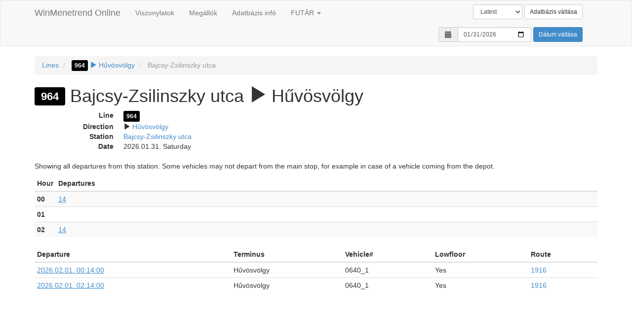

--- FILE ---
content_type: text/html; charset=UTF-8
request_url: https://online.winmenetrend.hu/budapest/latest/lines/9640/1/station/bajcsy-zsilinszky-utca
body_size: 3026
content:
<!DOCTYPE html>
<html>
    <head>
        <meta charset="UTF-8" />
        <title>Line 964 departures from Bajcsy-Zsilinszky utca on 2026-01-31</title>
        <meta name="viewport" content="width=device-width, initial-scale=1.0">
        <!-- Latest compiled and minified CSS -->
        <link rel="stylesheet" href="//netdna.bootstrapcdn.com/bootstrap/3.1.1/css/bootstrap.min.css">
        <!-- Optional theme -->
            <link rel="stylesheet" type="text/css" href="//cdn.datatables.net/1.10.3/css/jquery.dataTables.min.css">
    <link rel="stylesheet" type="text/css" href="//cdn.datatables.net/plug-ins/380cb78f450/integration/bootstrap/3/dataTables.bootstrap.css">
        <link rel="stylesheet" type="text/css" href="//cdnjs.cloudflare.com/ajax/libs/bootstrap-datetimepicker/3.1.3/css/bootstrap-datetimepicker.min.css">
        <link href="/bundles/gtfsbrowser/css/gtfs.css?202102141200" rel="stylesheet" />
            <script type="text/javascript" src="//ajax.googleapis.com/ajax/libs/jquery/2.1.1/jquery.min.js"></script>
        <link rel="icon" type="image/x-icon" href="/favicon.ico?202102141200" />
        <meta property="og:site_name" content="WinMenetrend Online"/>
            </head>
    <body>
                <div class="navbar navbar-default">
      <div class="container">
        <div class="navbar-header">
          <button type="button" class="navbar-toggle" data-toggle="collapse" data-target=".navbar-collapse">
            <span class="icon-bar"></span>
            <span class="icon-bar"></span>
            <span class="icon-bar"></span>
          </button>
          <a class="navbar-brand" href="/">WinMenetrend Online</a>
        </div>
        <div class="collapse navbar-collapse">
          <ul class="nav navbar-nav">
            <li><a href="/budapest/latest/lines">Viszonylatok</a></li>
            <li><a href="/budapest/latest/stations">Megállók</a></li>
            <li><a href="/budapest/latest/db-info">Adatbázis infó</a></li>
			<li class="dropdown">
			    <a href="#" class="dropdown-toggle" data-toggle="dropdown">FUTÁR <span class="caret"></span></a>
			    <ul class="dropdown-menu" role="menu">
			        <li><a href="/futar">Index</a></li>
			        <li class="divider"></li>
			        <li><a href="/futar/vehicles">Online járművek</a></li>
			        <li><a href="/futar/history/lines">Viszonylatok listája</a></li>
			        <li><a href="/futar/history/vehicles">Járművek listája</a></li>
			        <li><a href="/futar/history/vehicle-transfers">Jármű mozgások</a></li>
			        <li><a href="/futar/history/vehicle-models">Jármű típusok telephelyenként</a></li>
			    </ul>
			</li>
          </ul>
                      <form class="navbar-form navbar-right" role="form" method="post" action="/change-database">
    <div class="form-group">
	    <select name="version" id="database-version-field" class="form-control input-sm">
						<option value="" ></option>
						<option value="20110701-20110930" >20110701-20110930</option>
						<option value="20111007-20111230" >20111007-20111230</option>
						<option value="20120106-20120330" >20120106-20120330</option>
						<option value="20120406-20120420" >20120406-20120420</option>
						<option value="20120601-20120629" >20120601-20120629</option>
						<option value="20120706-20120928" >20120706-20120928</option>
						<option value="20121008-20121228" >20121008-20121228</option>
						<option value="20130104-20130329" >20130104-20130329</option>
						<option value="20130412-20130628" >20130412-20130628</option>
						<option value="20130705-20130927" >20130705-20130927</option>
						<option value="20131004-20131227" >20131004-20131227</option>
						<option value="20140103-20140328" >20140103-20140328</option>
						<option value="20140407-20140627" >20140407-20140627</option>
						<option value="20140704-20140926" >20140704-20140926</option>
						<option value="20141003-20141231" >20141003-20141231</option>
						<option value="20150105-20150330" >20150105-20150330</option>
						<option value="20150403-20150629" >20150403-20150629</option>
						<option value="20150702-20150928" >20150702-20150928</option>
						<option value="20151001-20151230" >20151001-20151230</option>
						<option value="20160103-20160329" >20160103-20160329</option>
						<option value="20160401-20160630" >20160401-20160630</option>
						<option value="20160701-20160930" >20160701-20160930</option>
						<option value="20161001-20161230" >20161001-20161230</option>
						<option value="20170102-20170330" >20170102-20170330</option>
						<option value="20170401-20170630" >20170401-20170630</option>
						<option value="20170701-20170930" >20170701-20170930</option>
						<option value="20171001-20171230" >20171001-20171230</option>
						<option value="20180102-20180331" >20180102-20180331</option>
						<option value="20180401-20180630" >20180401-20180630</option>
						<option value="20180701-20180930" >20180701-20180930</option>
						<option value="20181001-20181224" >20181001-20181224</option>
						<option value="20190101-20190331" >20190101-20190331</option>
						<option value="20190402-20190629" >20190402-20190629</option>
						<option value="20190701-20190930" >20190701-20190930</option>
						<option value="20191003-20191231" >20191003-20191231</option>
						<option value="20200103-20200330" >20200103-20200330</option>
						<option value="20200401-20200629" >20200401-20200629</option>
						<option value="20200702-20200928" >20200702-20200928</option>
						<option value="20210401" >20210401</option>
						<option value="20210706" >20210706</option>
						<option value="20210801" >20210801</option>
						<option value="20211005" >20211005</option>
						<option value="20230101" >20230101</option>
						<option value="20230801" >20230801</option>
						<option value="20240401" >20240401</option>
						<option value="20240402" >20240402</option>
						<option value="20240701" >20240701</option>
						<option value="20240702" >20240702</option>
						<option value="20240703" >20240703</option>
						<option value="20240801-20240809" >20240801-20240809</option>
						<option value="latest" selected="selected">Latest</option>
				    </select>
	    <input type="hidden" name="database" value="budapest">
	    <input type="hidden" name="prev_version" value="latest">
	    <input type="hidden" name="route" value="gtfs_line_station_departures">
	    <input type="hidden" name="route_params" value="&#x7B;&quot;database&quot;&#x3A;&quot;budapest&quot;,&quot;version&quot;&#x3A;&quot;latest&quot;,&quot;line_slug&quot;&#x3A;&quot;9640&quot;,&quot;dir&quot;&#x3A;&quot;1&quot;,&quot;station_slug&quot;&#x3A;&quot;bajcsy-zsilinszky-utca&quot;&#x7D;">
    </div>
    <button type="submit" class="btn btn-default btn-sm">Adatbázis váltása</button>
</form>

                              <form class="navbar-form navbar-right form-inline" role="form" method="get">
            <div class="form-group">
              <div class="input-group" id="date-field-group">
                <div class="input-group-addon"><span class="glyphicon glyphicon-calendar"></span></div>
                <input name="date" id="date-field" type="date" value="2026-01-31" data-date-format="YYYY-MM-DD" data-date-pickTime="false" data-date-show-today="false" data-date-language="hu" class="form-control input-sm">
              </div>
            </div>
            <button type="submit" class="btn btn-primary btn-sm">Dátum váltása</button>
          </form>
          <script type="text/javascript">
            $(function () {
              $('#date-field-group').datetimepicker();
            });
          </script>
                  </div>
      </div>
    </div>

    <div class="container">
              <ul class="breadcrumb">
            <li>
                        <a href="/budapest/latest/lines">Lines</a>
                    </li>
            <li>
                        <a href="/budapest/latest/lines/9640/1">    <span class="btn btn-xs line-number" style="color: #FFFFFF; background-color: #000000;">964</span>
 <span class="glyphicon glyphicon-play"></span> Hűvösvölgy</a>
                    </li>
            <li class="active">
                        Bajcsy-Zsilinszky utca
                    </li>
        </ul>


    <h1>    <span class="btn btn-xm line-number" style="color: #FFFFFF; background-color: #000000;">964</span>
 Bajcsy-Zsilinszky utca <span class="glyphicon glyphicon-play"></span> Hűvösvölgy</h1>
    
    <dl class="dl-horizontal">
        <dt>Line</dt>
        <dd>    <span class="btn btn-xs line-number" style="color: #FFFFFF; background-color: #000000;">964</span>
</dd>
        <dt>Direction</dt>
        <dd><span class="glyphicon glyphicon-play"></span> <a href="/budapest/latest/lines/9640/1">Hűvösvölgy</a></dd>
        <dt>Station</dt>
        <dd><a href="/budapest/latest/stations/bajcsy-zsilinszky-utca">Bajcsy-Zsilinszky utca</a></dd>
        <dt>Date</dt>
        <dd>2026.01.31. Saturday</dd>
    </dl>
    
    <p>Showing all departures from this station. Some vehicles may not depart from the main stop, for example in case of a vehicle coming from the depot.</p>
    
    

<table class="table table-condensed table-striped" id="timetable">
    <thead>
        <tr>
            <th style="width: 34px;">Hour</th>
            <th>Departures</th>
        </tr>
    </thead>
    <tbody>
                <tr>
                        <th>00</th>
            <td>
                <ul class="dep-list">
 		            		            		            		           <li class="wc-yes">
 		               <a href="/budapest/latest/trip/167134?date=2026-01-31">14</a>
 		                	              </li>
 		            		            		            		                		               </ul></td></tr><tr><th>01</th><td><ul class="dep-list">
 		                		               </ul></td></tr><tr><th>02</th><td><ul class="dep-list">
 		                		                		            		           <li class="wc-yes">
 		               <a href="/budapest/latest/trip/167135?date=2026-01-31">14</a>
 		                	              </li>
 		                           </ul>
            </td>
        </tr>
            </tbody>
</table>
    
    

<table class="table table-condensed">
    <thead>
        <tr>
            <th>Departure</th>
                        <th>Terminus</th>
            <th>Vehicle#</th>
            <th>Lowfloor</th>
            <th>Route</th>
        </tr>
    </thead>
    <tbody>
                <tr class="wc-yes">
            <td><a href="/budapest/latest/trip/167134?date=2026-01-31" class="dep">2026.02.01. 00:14:00</a></td>
                        <td>Hűvösvölgy</td>
            <td>
                                0640_1
                            </td>
            <td>Yes</td>
            <td><a href="/budapest/latest/lines/9640/1/route/1916">1916</a></td>
        </tr>
                <tr class="wc-yes">
            <td><a href="/budapest/latest/trip/167135?date=2026-01-31" class="dep">2026.02.01. 02:14:00</a></td>
                        <td>Hűvösvölgy</td>
            <td>
                                0640_1
                            </td>
            <td>Yes</td>
            <td><a href="/budapest/latest/lines/9640/1/route/1916">1916</a></td>
        </tr>
            </tbody>
</table>
    </div><!-- /.container -->
        <!-- Latest compiled and minified JavaScript -->
        <script src="//netdna.bootstrapcdn.com/bootstrap/3.1.1/js/bootstrap.min.js"></script>
            <script type="text/javascript" charset="utf8" src="//cdn.datatables.net/1.10.3/js/jquery.dataTables.min.js"></script>
    <script type="text/javascript" src="//cdn.datatables.net/plug-ins/380cb78f450/integration/bootstrap/3/dataTables.bootstrap.js"></script>
    <script type="text/javascript" src="/bundles/gtfsbrowser/js/dataTables.gtfs.js?202102141200"></script>
        <script type="text/javascript" src="//cdnjs.cloudflare.com/ajax/libs/moment.js/2.8.4/moment-with-locales.min.js"></script>
    <script type="text/javascript" src="//cdnjs.cloudflare.com/ajax/libs/bootstrap-datetimepicker/3.1.3/js/bootstrap-datetimepicker.min.js"></script>
                <!-- Google tag (gtag.js) -->
        <script async src="https://www.googletagmanager.com/gtag/js?id=G-BF8931VKEM"></script>
        <script>
            window.dataLayer = window.dataLayer || [];
            function gtag(){dataLayer.push(arguments);}
            gtag('js', new Date());

            gtag('config', 'G-BF8931VKEM');
        </script>
    <script defer src="https://static.cloudflareinsights.com/beacon.min.js/vcd15cbe7772f49c399c6a5babf22c1241717689176015" integrity="sha512-ZpsOmlRQV6y907TI0dKBHq9Md29nnaEIPlkf84rnaERnq6zvWvPUqr2ft8M1aS28oN72PdrCzSjY4U6VaAw1EQ==" data-cf-beacon='{"version":"2024.11.0","token":"d04d26cdadba49848896bae32ef43725","r":1,"server_timing":{"name":{"cfCacheStatus":true,"cfEdge":true,"cfExtPri":true,"cfL4":true,"cfOrigin":true,"cfSpeedBrain":true},"location_startswith":null}}' crossorigin="anonymous"></script>
</body>
</html>


--- FILE ---
content_type: text/javascript; charset=utf-8
request_url: https://cdn.datatables.net/1.10.3/js/jquery.dataTables.min.js
body_size: 24813
content:
/*! DataTables 1.10.3
 * ©2008-2014 SpryMedia Ltd - datatables.net/license
 */
(function(Da,P,l){var O=function(h){function V(a){var b,c,d={};h.each(a,function(e){if((b=e.match(/^([^A-Z]+?)([A-Z])/))&&-1!=="a aa ai ao as b fn i m o s ".indexOf(b[1]+" "))c=e.replace(b[0],b[2].toLowerCase()),d[c]=e,"o"===b[1]&&V(a[e])});a._hungarianMap=d}function G(a,b,c){a._hungarianMap||V(a);var d;h.each(b,function(e){d=a._hungarianMap[e];if(d!==l&&(c||b[d]===l))"o"===d.charAt(0)?(b[d]||(b[d]={}),h.extend(!0,b[d],b[e]),G(a[d],b[d],c)):b[d]=b[e]})}function O(a){var b=p.defaults.oLanguage,c=a.sZeroRecords;
!a.sEmptyTable&&(c&&"No data available in table"===b.sEmptyTable)&&D(a,a,"sZeroRecords","sEmptyTable");!a.sLoadingRecords&&(c&&"Loading..."===b.sLoadingRecords)&&D(a,a,"sZeroRecords","sLoadingRecords");a.sInfoThousands&&(a.sThousands=a.sInfoThousands);(a=a.sDecimal)&&db(a)}function eb(a){z(a,"ordering","bSort");z(a,"orderMulti","bSortMulti");z(a,"orderClasses","bSortClasses");z(a,"orderCellsTop","bSortCellsTop");z(a,"order","aaSorting");z(a,"orderFixed","aaSortingFixed");z(a,"paging","bPaginate");
z(a,"pagingType","sPaginationType");z(a,"pageLength","iDisplayLength");z(a,"searching","bFilter");if(a=a.aoSearchCols)for(var b=0,c=a.length;b<c;b++)a[b]&&G(p.models.oSearch,a[b])}function fb(a){z(a,"orderable","bSortable");z(a,"orderData","aDataSort");z(a,"orderSequence","asSorting");z(a,"orderDataType","sortDataType")}function gb(a){var a=a.oBrowser,b=h("<div/>").css({position:"absolute",top:0,left:0,height:1,width:1,overflow:"hidden"}).append(h("<div/>").css({position:"absolute",top:1,left:1,width:100,
overflow:"scroll"}).append(h('<div class="test"/>').css({width:"100%",height:10}))).appendTo("body"),c=b.find(".test");a.bScrollOversize=100===c[0].offsetWidth;a.bScrollbarLeft=1!==c.offset().left;b.remove()}function hb(a,b,c,d,e,f){var g,i=!1;c!==l&&(g=c,i=!0);for(;d!==e;)a.hasOwnProperty(d)&&(g=i?b(g,a[d],d,a):a[d],i=!0,d+=f);return g}function Ea(a,b){var c=p.defaults.column,d=a.aoColumns.length,c=h.extend({},p.models.oColumn,c,{nTh:b?b:P.createElement("th"),sTitle:c.sTitle?c.sTitle:b?b.innerHTML:
"",aDataSort:c.aDataSort?c.aDataSort:[d],mData:c.mData?c.mData:d,idx:d});a.aoColumns.push(c);c=a.aoPreSearchCols;c[d]=h.extend({},p.models.oSearch,c[d]);ia(a,d,null)}function ia(a,b,c){var b=a.aoColumns[b],d=a.oClasses,e=h(b.nTh);if(!b.sWidthOrig){b.sWidthOrig=e.attr("width")||null;var f=(e.attr("style")||"").match(/width:\s*(\d+[pxem%]+)/);f&&(b.sWidthOrig=f[1])}c!==l&&null!==c&&(fb(c),G(p.defaults.column,c),c.mDataProp!==l&&!c.mData&&(c.mData=c.mDataProp),c.sType&&(b._sManualType=c.sType),c.className&&
!c.sClass&&(c.sClass=c.className),h.extend(b,c),D(b,c,"sWidth","sWidthOrig"),"number"===typeof c.iDataSort&&(b.aDataSort=[c.iDataSort]),D(b,c,"aDataSort"));var g=b.mData,i=W(g),j=b.mRender?W(b.mRender):null,c=function(a){return"string"===typeof a&&-1!==a.indexOf("@")};b._bAttrSrc=h.isPlainObject(g)&&(c(g.sort)||c(g.type)||c(g.filter));b.fnGetData=function(a,b,c){var d=i(a,b,l,c);return j&&b?j(d,b,a,c):d};b.fnSetData=function(a,b,c){return Q(g)(a,b,c)};"number"!==typeof g&&(a._rowReadObject=!0);a.oFeatures.bSort||
(b.bSortable=!1,e.addClass(d.sSortableNone));a=-1!==h.inArray("asc",b.asSorting);c=-1!==h.inArray("desc",b.asSorting);!b.bSortable||!a&&!c?(b.sSortingClass=d.sSortableNone,b.sSortingClassJUI=""):a&&!c?(b.sSortingClass=d.sSortableAsc,b.sSortingClassJUI=d.sSortJUIAscAllowed):!a&&c?(b.sSortingClass=d.sSortableDesc,b.sSortingClassJUI=d.sSortJUIDescAllowed):(b.sSortingClass=d.sSortable,b.sSortingClassJUI=d.sSortJUI)}function X(a){if(!1!==a.oFeatures.bAutoWidth){var b=a.aoColumns;Fa(a);for(var c=0,d=b.length;c<
d;c++)b[c].nTh.style.width=b[c].sWidth}b=a.oScroll;(""!==b.sY||""!==b.sX)&&Y(a);u(a,null,"column-sizing",[a])}function ja(a,b){var c=Z(a,"bVisible");return"number"===typeof c[b]?c[b]:null}function $(a,b){var c=Z(a,"bVisible"),c=h.inArray(b,c);return-1!==c?c:null}function aa(a){return Z(a,"bVisible").length}function Z(a,b){var c=[];h.map(a.aoColumns,function(a,e){a[b]&&c.push(e)});return c}function Ga(a){var b=a.aoColumns,c=a.aoData,d=p.ext.type.detect,e,f,g,i,j,h,m,o,k;e=0;for(f=b.length;e<f;e++)if(m=
b[e],k=[],!m.sType&&m._sManualType)m.sType=m._sManualType;else if(!m.sType){g=0;for(i=d.length;g<i;g++){j=0;for(h=c.length;j<h&&!(k[j]===l&&(k[j]=w(a,j,e,"type")),o=d[g](k[j],a),!o||"html"===o);j++);if(o){m.sType=o;break}}m.sType||(m.sType="string")}}function ib(a,b,c,d){var e,f,g,i,j,n,m=a.aoColumns;if(b)for(e=b.length-1;0<=e;e--){n=b[e];var o=n.targets!==l?n.targets:n.aTargets;h.isArray(o)||(o=[o]);f=0;for(g=o.length;f<g;f++)if("number"===typeof o[f]&&0<=o[f]){for(;m.length<=o[f];)Ea(a);d(o[f],
n)}else if("number"===typeof o[f]&&0>o[f])d(m.length+o[f],n);else if("string"===typeof o[f]){i=0;for(j=m.length;i<j;i++)("_all"==o[f]||h(m[i].nTh).hasClass(o[f]))&&d(i,n)}}if(c){e=0;for(a=c.length;e<a;e++)d(e,c[e])}}function I(a,b,c,d){var e=a.aoData.length,f=h.extend(!0,{},p.models.oRow,{src:c?"dom":"data"});f._aData=b;a.aoData.push(f);for(var b=a.aoColumns,f=0,g=b.length;f<g;f++)c&&Ha(a,e,f,w(a,e,f)),b[f].sType=null;a.aiDisplayMaster.push(e);(c||!a.oFeatures.bDeferRender)&&Ia(a,e,c,d);return e}
function ka(a,b){var c;b instanceof h||(b=h(b));return b.map(function(b,e){c=la(a,e);return I(a,c.data,e,c.cells)})}function w(a,b,c,d){var e=a.iDraw,f=a.aoColumns[c],g=a.aoData[b]._aData,i=f.sDefaultContent,c=f.fnGetData(g,d,{settings:a,row:b,col:c});if(c===l)return a.iDrawError!=e&&null===i&&(R(a,0,"Requested unknown parameter "+("function"==typeof f.mData?"{function}":"'"+f.mData+"'")+" for row "+b,4),a.iDrawError=e),i;if((c===g||null===c)&&null!==i)c=i;else if("function"===typeof c)return c.call(g);
return null===c&&"display"==d?"":c}function Ha(a,b,c,d){a.aoColumns[c].fnSetData(a.aoData[b]._aData,d,{settings:a,row:b,col:c})}function Ja(a){return h.map(a.match(/(\\.|[^\.])+/g),function(a){return a.replace(/\\./g,".")})}function W(a){if(h.isPlainObject(a)){var b={};h.each(a,function(a,c){c&&(b[a]=W(c))});return function(a,c,f,g){var i=b[c]||b._;return i!==l?i(a,c,f,g):a}}if(null===a)return function(a){return a};if("function"===typeof a)return function(b,c,f,g){return a(b,c,f,g)};if("string"===
typeof a&&(-1!==a.indexOf(".")||-1!==a.indexOf("[")||-1!==a.indexOf("("))){var c=function(a,b,f){var g,i;if(""!==f){i=Ja(f);for(var j=0,h=i.length;j<h;j++){f=i[j].match(ba);g=i[j].match(S);if(f){i[j]=i[j].replace(ba,"");""!==i[j]&&(a=a[i[j]]);g=[];i.splice(0,j+1);i=i.join(".");j=0;for(h=a.length;j<h;j++)g.push(c(a[j],b,i));a=f[0].substring(1,f[0].length-1);a=""===a?g:g.join(a);break}else if(g){i[j]=i[j].replace(S,"");a=a[i[j]]();continue}if(null===a||a[i[j]]===l)return l;a=a[i[j]]}}return a};return function(b,
e){return c(b,e,a)}}return function(b){return b[a]}}function Q(a){if(h.isPlainObject(a))return Q(a._);if(null===a)return function(){};if("function"===typeof a)return function(b,d,e){a(b,"set",d,e)};if("string"===typeof a&&(-1!==a.indexOf(".")||-1!==a.indexOf("[")||-1!==a.indexOf("("))){var b=function(a,d,e){var e=Ja(e),f;f=e[e.length-1];for(var g,i,j=0,h=e.length-1;j<h;j++){g=e[j].match(ba);i=e[j].match(S);if(g){e[j]=e[j].replace(ba,"");a[e[j]]=[];f=e.slice();f.splice(0,j+1);g=f.join(".");i=0;for(h=
d.length;i<h;i++)f={},b(f,d[i],g),a[e[j]].push(f);return}i&&(e[j]=e[j].replace(S,""),a=a[e[j]](d));if(null===a[e[j]]||a[e[j]]===l)a[e[j]]={};a=a[e[j]]}if(f.match(S))a[f.replace(S,"")](d);else a[f.replace(ba,"")]=d};return function(c,d){return b(c,d,a)}}return function(b,d){b[a]=d}}function Ka(a){return C(a.aoData,"_aData")}function ma(a){a.aoData.length=0;a.aiDisplayMaster.length=0;a.aiDisplay.length=0}function na(a,b,c){for(var d=-1,e=0,f=a.length;e<f;e++)a[e]==b?d=e:a[e]>b&&a[e]--; -1!=d&&c===l&&
a.splice(d,1)}function oa(a,b,c,d){var e=a.aoData[b],f;if("dom"===c||(!c||"auto"===c)&&"dom"===e.src)e._aData=la(a,e).data;else{var g=e.anCells,i;if(g){c=0;for(f=g.length;c<f;c++){for(i=g[c];i.childNodes.length;)i.removeChild(i.firstChild);g[c].innerHTML=w(a,b,c,"display")}}}e._aSortData=null;e._aFilterData=null;a=a.aoColumns;if(d!==l)a[d].sType=null;else{c=0;for(f=a.length;c<f;c++)a[c].sType=null}La(e)}function la(a,b){var c=[],d=b.firstChild,e,f,g=0,i,j=a.aoColumns,n=a._rowReadObject,m=n?{}:[],
o=function(a,b){if("string"===typeof a){var c=a.indexOf("@");-1!==c&&(c=a.substring(c+1),Q(a)(m,b.getAttribute(c)))}},k=function(a){f=j[g];i=h.trim(a.innerHTML);f&&f._bAttrSrc?(Q(f.mData._)(m,i),o(f.mData.sort,a),o(f.mData.type,a),o(f.mData.filter,a)):n?(f._setter||(f._setter=Q(f.mData)),f._setter(m,i)):m.push(i);g++};if(d)for(;d;){e=d.nodeName.toUpperCase();if("TD"==e||"TH"==e)k(d),c.push(d);d=d.nextSibling}else{c=b.anCells;d=0;for(e=c.length;d<e;d++)k(c[d])}return{data:m,cells:c}}function Ia(a,
b,c,d){var e=a.aoData[b],f=e._aData,g=[],i,j,h,m,o;if(null===e.nTr){i=c||P.createElement("tr");e.nTr=i;e.anCells=g;i._DT_RowIndex=b;La(e);m=0;for(o=a.aoColumns.length;m<o;m++){h=a.aoColumns[m];j=c?d[m]:P.createElement(h.sCellType);g.push(j);if(!c||h.mRender||h.mData!==m)j.innerHTML=w(a,b,m,"display");h.sClass&&(j.className+=" "+h.sClass);h.bVisible&&!c?i.appendChild(j):!h.bVisible&&c&&j.parentNode.removeChild(j);h.fnCreatedCell&&h.fnCreatedCell.call(a.oInstance,j,w(a,b,m),f,b,m)}u(a,"aoRowCreatedCallback",
null,[i,f,b])}e.nTr.setAttribute("role","row")}function La(a){var b=a.nTr,c=a._aData;if(b){c.DT_RowId&&(b.id=c.DT_RowId);if(c.DT_RowClass){var d=c.DT_RowClass.split(" ");a.__rowc=a.__rowc?Ma(a.__rowc.concat(d)):d;h(b).removeClass(a.__rowc.join(" ")).addClass(c.DT_RowClass)}c.DT_RowData&&h(b).data(c.DT_RowData)}}function jb(a){var b,c,d,e,f,g=a.nTHead,i=a.nTFoot,j=0===h("th, td",g).length,n=a.oClasses,m=a.aoColumns;j&&(e=h("<tr/>").appendTo(g));b=0;for(c=m.length;b<c;b++)f=m[b],d=h(f.nTh).addClass(f.sClass),
j&&d.appendTo(e),a.oFeatures.bSort&&(d.addClass(f.sSortingClass),!1!==f.bSortable&&(d.attr("tabindex",a.iTabIndex).attr("aria-controls",a.sTableId),Na(a,f.nTh,b))),f.sTitle!=d.html()&&d.html(f.sTitle),Oa(a,"header")(a,d,f,n);j&&ca(a.aoHeader,g);h(g).find(">tr").attr("role","row");h(g).find(">tr>th, >tr>td").addClass(n.sHeaderTH);h(i).find(">tr>th, >tr>td").addClass(n.sFooterTH);if(null!==i){a=a.aoFooter[0];b=0;for(c=a.length;b<c;b++)f=m[b],f.nTf=a[b].cell,f.sClass&&h(f.nTf).addClass(f.sClass)}}function da(a,
b,c){var d,e,f,g=[],i=[],j=a.aoColumns.length,n;if(b){c===l&&(c=!1);d=0;for(e=b.length;d<e;d++){g[d]=b[d].slice();g[d].nTr=b[d].nTr;for(f=j-1;0<=f;f--)!a.aoColumns[f].bVisible&&!c&&g[d].splice(f,1);i.push([])}d=0;for(e=g.length;d<e;d++){if(a=g[d].nTr)for(;f=a.firstChild;)a.removeChild(f);f=0;for(b=g[d].length;f<b;f++)if(n=j=1,i[d][f]===l){a.appendChild(g[d][f].cell);for(i[d][f]=1;g[d+j]!==l&&g[d][f].cell==g[d+j][f].cell;)i[d+j][f]=1,j++;for(;g[d][f+n]!==l&&g[d][f].cell==g[d][f+n].cell;){for(c=0;c<
j;c++)i[d+c][f+n]=1;n++}h(g[d][f].cell).attr("rowspan",j).attr("colspan",n)}}}}function L(a){var b=u(a,"aoPreDrawCallback","preDraw",[a]);if(-1!==h.inArray(!1,b))B(a,!1);else{var b=[],c=0,d=a.asStripeClasses,e=d.length,f=a.oLanguage,g=a.iInitDisplayStart,i="ssp"==A(a),j=a.aiDisplay;a.bDrawing=!0;g!==l&&-1!==g&&(a._iDisplayStart=i?g:g>=a.fnRecordsDisplay()?0:g,a.iInitDisplayStart=-1);var g=a._iDisplayStart,n=a.fnDisplayEnd();if(a.bDeferLoading)a.bDeferLoading=!1,a.iDraw++,B(a,!1);else if(i){if(!a.bDestroying&&
!kb(a))return}else a.iDraw++;if(0!==j.length){f=i?a.aoData.length:n;for(i=i?0:g;i<f;i++){var m=j[i],o=a.aoData[m];null===o.nTr&&Ia(a,m);m=o.nTr;if(0!==e){var k=d[c%e];o._sRowStripe!=k&&(h(m).removeClass(o._sRowStripe).addClass(k),o._sRowStripe=k)}u(a,"aoRowCallback",null,[m,o._aData,c,i]);b.push(m);c++}}else c=f.sZeroRecords,1==a.iDraw&&"ajax"==A(a)?c=f.sLoadingRecords:f.sEmptyTable&&0===a.fnRecordsTotal()&&(c=f.sEmptyTable),b[0]=h("<tr/>",{"class":e?d[0]:""}).append(h("<td />",{valign:"top",colSpan:aa(a),
"class":a.oClasses.sRowEmpty}).html(c))[0];u(a,"aoHeaderCallback","header",[h(a.nTHead).children("tr")[0],Ka(a),g,n,j]);u(a,"aoFooterCallback","footer",[h(a.nTFoot).children("tr")[0],Ka(a),g,n,j]);d=h(a.nTBody);d.children().detach();d.append(h(b));u(a,"aoDrawCallback","draw",[a]);a.bSorted=!1;a.bFiltered=!1;a.bDrawing=!1}}function M(a,b){var c=a.oFeatures,d=c.bFilter;c.bSort&&lb(a);d?ea(a,a.oPreviousSearch):a.aiDisplay=a.aiDisplayMaster.slice();!0!==b&&(a._iDisplayStart=0);a._drawHold=b;L(a);a._drawHold=
!1}function mb(a){var b=a.oClasses,c=h(a.nTable),c=h("<div/>").insertBefore(c),d=a.oFeatures,e=h("<div/>",{id:a.sTableId+"_wrapper","class":b.sWrapper+(a.nTFoot?"":" "+b.sNoFooter)});a.nHolding=c[0];a.nTableWrapper=e[0];a.nTableReinsertBefore=a.nTable.nextSibling;for(var f=a.sDom.split(""),g,i,j,n,m,o,k=0;k<f.length;k++){g=null;i=f[k];if("<"==i){j=h("<div/>")[0];n=f[k+1];if("'"==n||'"'==n){m="";for(o=2;f[k+o]!=n;)m+=f[k+o],o++;"H"==m?m=b.sJUIHeader:"F"==m&&(m=b.sJUIFooter);-1!=m.indexOf(".")?(n=m.split("."),
j.id=n[0].substr(1,n[0].length-1),j.className=n[1]):"#"==m.charAt(0)?j.id=m.substr(1,m.length-1):j.className=m;k+=o}e.append(j);e=h(j)}else if(">"==i)e=e.parent();else if("l"==i&&d.bPaginate&&d.bLengthChange)g=nb(a);else if("f"==i&&d.bFilter)g=ob(a);else if("r"==i&&d.bProcessing)g=pb(a);else if("t"==i)g=qb(a);else if("i"==i&&d.bInfo)g=rb(a);else if("p"==i&&d.bPaginate)g=sb(a);else if(0!==p.ext.feature.length){j=p.ext.feature;o=0;for(n=j.length;o<n;o++)if(i==j[o].cFeature){g=j[o].fnInit(a);break}}g&&
(j=a.aanFeatures,j[i]||(j[i]=[]),j[i].push(g),e.append(g))}c.replaceWith(e)}function ca(a,b){var c=h(b).children("tr"),d,e,f,g,i,j,n,m,o,k;a.splice(0,a.length);f=0;for(j=c.length;f<j;f++)a.push([]);f=0;for(j=c.length;f<j;f++){d=c[f];for(e=d.firstChild;e;){if("TD"==e.nodeName.toUpperCase()||"TH"==e.nodeName.toUpperCase()){m=1*e.getAttribute("colspan");o=1*e.getAttribute("rowspan");m=!m||0===m||1===m?1:m;o=!o||0===o||1===o?1:o;g=0;for(i=a[f];i[g];)g++;n=g;k=1===m?!0:!1;for(i=0;i<m;i++)for(g=0;g<o;g++)a[f+
g][n+i]={cell:e,unique:k},a[f+g].nTr=d}e=e.nextSibling}}}function pa(a,b,c){var d=[];c||(c=a.aoHeader,b&&(c=[],ca(c,b)));for(var b=0,e=c.length;b<e;b++)for(var f=0,g=c[b].length;f<g;f++)if(c[b][f].unique&&(!d[f]||!a.bSortCellsTop))d[f]=c[b][f].cell;return d}function qa(a,b,c){u(a,"aoServerParams","serverParams",[b]);if(b&&h.isArray(b)){var d={},e=/(.*?)\[\]$/;h.each(b,function(a,b){var c=b.name.match(e);c?(c=c[0],d[c]||(d[c]=[]),d[c].push(b.value)):d[b.name]=b.value});b=d}var f,g=a.ajax,i=a.oInstance;
if(h.isPlainObject(g)&&g.data){f=g.data;var j=h.isFunction(f)?f(b):f,b=h.isFunction(f)&&j?j:h.extend(!0,b,j);delete g.data}j={data:b,success:function(b){var d=b.error||b.sError;d&&a.oApi._fnLog(a,0,d);a.json=b;u(a,null,"xhr",[a,b]);c(b)},dataType:"json",cache:!1,type:a.sServerMethod,error:function(b,c){var d=a.oApi._fnLog;"parsererror"==c?d(a,0,"Invalid JSON response",1):4===b.readyState&&d(a,0,"Ajax error",7);B(a,!1)}};a.oAjaxData=b;u(a,null,"preXhr",[a,b]);a.fnServerData?a.fnServerData.call(i,a.sAjaxSource,
h.map(b,function(a,b){return{name:b,value:a}}),c,a):a.sAjaxSource||"string"===typeof g?a.jqXHR=h.ajax(h.extend(j,{url:g||a.sAjaxSource})):h.isFunction(g)?a.jqXHR=g.call(i,b,c,a):(a.jqXHR=h.ajax(h.extend(j,g)),g.data=f)}function kb(a){return a.bAjaxDataGet?(a.iDraw++,B(a,!0),qa(a,tb(a),function(b){ub(a,b)}),!1):!0}function tb(a){var b=a.aoColumns,c=b.length,d=a.oFeatures,e=a.oPreviousSearch,f=a.aoPreSearchCols,g,i=[],j,n,m,o=T(a);g=a._iDisplayStart;j=!1!==d.bPaginate?a._iDisplayLength:-1;var k=function(a,
b){i.push({name:a,value:b})};k("sEcho",a.iDraw);k("iColumns",c);k("sColumns",C(b,"sName").join(","));k("iDisplayStart",g);k("iDisplayLength",j);var l={draw:a.iDraw,columns:[],order:[],start:g,length:j,search:{value:e.sSearch,regex:e.bRegex}};for(g=0;g<c;g++)n=b[g],m=f[g],j="function"==typeof n.mData?"function":n.mData,l.columns.push({data:j,name:n.sName,searchable:n.bSearchable,orderable:n.bSortable,search:{value:m.sSearch,regex:m.bRegex}}),k("mDataProp_"+g,j),d.bFilter&&(k("sSearch_"+g,m.sSearch),
k("bRegex_"+g,m.bRegex),k("bSearchable_"+g,n.bSearchable)),d.bSort&&k("bSortable_"+g,n.bSortable);d.bFilter&&(k("sSearch",e.sSearch),k("bRegex",e.bRegex));d.bSort&&(h.each(o,function(a,b){l.order.push({column:b.col,dir:b.dir});k("iSortCol_"+a,b.col);k("sSortDir_"+a,b.dir)}),k("iSortingCols",o.length));b=p.ext.legacy.ajax;return null===b?a.sAjaxSource?i:l:b?i:l}function ub(a,b){var c=b.sEcho!==l?b.sEcho:b.draw,d=b.iTotalRecords!==l?b.iTotalRecords:b.recordsTotal,e=b.iTotalDisplayRecords!==l?b.iTotalDisplayRecords:
b.recordsFiltered;if(c){if(1*c<a.iDraw)return;a.iDraw=1*c}ma(a);a._iRecordsTotal=parseInt(d,10);a._iRecordsDisplay=parseInt(e,10);c=ra(a,b);d=0;for(e=c.length;d<e;d++)I(a,c[d]);a.aiDisplay=a.aiDisplayMaster.slice();a.bAjaxDataGet=!1;L(a);a._bInitComplete||sa(a,b);a.bAjaxDataGet=!0;B(a,!1)}function ra(a,b){var c=h.isPlainObject(a.ajax)&&a.ajax.dataSrc!==l?a.ajax.dataSrc:a.sAjaxDataProp;return"data"===c?b.aaData||b[c]:""!==c?W(c)(b):b}function ob(a){var b=a.oClasses,c=a.sTableId,d=a.oLanguage,e=a.oPreviousSearch,
f=a.aanFeatures,g='<input type="search" class="'+b.sFilterInput+'"/>',i=d.sSearch,i=i.match(/_INPUT_/)?i.replace("_INPUT_",g):i+g,b=h("<div/>",{id:!f.f?c+"_filter":null,"class":b.sFilter}).append(h("<label/>").append(i)),f=function(){var b=!this.value?"":this.value;b!=e.sSearch&&(ea(a,{sSearch:b,bRegex:e.bRegex,bSmart:e.bSmart,bCaseInsensitive:e.bCaseInsensitive}),a._iDisplayStart=0,L(a))},g=null!==a.searchDelay?a.searchDelay:"ssp"===A(a)?400:0,j=h("input",b).val(e.sSearch).attr("placeholder",d.sSearchPlaceholder).bind("keyup.DT search.DT input.DT paste.DT cut.DT",
g?ta(f,g):f).bind("keypress.DT",function(a){if(13==a.keyCode)return!1}).attr("aria-controls",c);h(a.nTable).on("search.dt.DT",function(b,c){if(a===c)try{j[0]!==P.activeElement&&j.val(e.sSearch)}catch(d){}});return b[0]}function ea(a,b,c){var d=a.oPreviousSearch,e=a.aoPreSearchCols,f=function(a){d.sSearch=a.sSearch;d.bRegex=a.bRegex;d.bSmart=a.bSmart;d.bCaseInsensitive=a.bCaseInsensitive};Ga(a);if("ssp"!=A(a)){vb(a,b.sSearch,c,b.bEscapeRegex!==l?!b.bEscapeRegex:b.bRegex,b.bSmart,b.bCaseInsensitive);
f(b);for(b=0;b<e.length;b++)wb(a,e[b].sSearch,b,e[b].bEscapeRegex!==l?!e[b].bEscapeRegex:e[b].bRegex,e[b].bSmart,e[b].bCaseInsensitive);xb(a)}else f(b);a.bFiltered=!0;u(a,null,"search",[a])}function xb(a){for(var b=p.ext.search,c=a.aiDisplay,d,e,f=0,g=b.length;f<g;f++){for(var i=[],j=0,h=c.length;j<h;j++)e=c[j],d=a.aoData[e],b[f](a,d._aFilterData,e,d._aData,j)&&i.push(e);c.length=0;c.push.apply(c,i)}}function wb(a,b,c,d,e,f){if(""!==b)for(var g=a.aiDisplay,d=Pa(b,d,e,f),e=g.length-1;0<=e;e--)b=a.aoData[g[e]]._aFilterData[c],
d.test(b)||g.splice(e,1)}function vb(a,b,c,d,e,f){var d=Pa(b,d,e,f),e=a.oPreviousSearch.sSearch,f=a.aiDisplayMaster,g;0!==p.ext.search.length&&(c=!0);g=yb(a);if(0>=b.length)a.aiDisplay=f.slice();else{if(g||c||e.length>b.length||0!==b.indexOf(e)||a.bSorted)a.aiDisplay=f.slice();b=a.aiDisplay;for(c=b.length-1;0<=c;c--)d.test(a.aoData[b[c]]._sFilterRow)||b.splice(c,1)}}function Pa(a,b,c,d){a=b?a:Qa(a);c&&(a="^(?=.*?"+h.map(a.match(/"[^"]+"|[^ ]+/g)||"",function(a){if('"'===a.charAt(0))var b=a.match(/^"(.*)"$/),
a=b?b[1]:a;return a.replace('"',"")}).join(")(?=.*?")+").*$");return RegExp(a,d?"i":"")}function Qa(a){return a.replace(Xb,"\\$1")}function yb(a){var b=a.aoColumns,c,d,e,f,g,i,j,h,m=p.ext.type.search;c=!1;d=0;for(f=a.aoData.length;d<f;d++)if(h=a.aoData[d],!h._aFilterData){i=[];e=0;for(g=b.length;e<g;e++)c=b[e],c.bSearchable?(j=w(a,d,e,"filter"),m[c.sType]&&(j=m[c.sType](j)),null===j&&(j=""),"string"!==typeof j&&j.toString&&(j=j.toString())):j="",j.indexOf&&-1!==j.indexOf("&")&&(ua.innerHTML=j,j=Yb?
ua.textContent:ua.innerText),j.replace&&(j=j.replace(/[\r\n]/g,"")),i.push(j);h._aFilterData=i;h._sFilterRow=i.join("  ");c=!0}return c}function zb(a){return{search:a.sSearch,smart:a.bSmart,regex:a.bRegex,caseInsensitive:a.bCaseInsensitive}}function Ab(a){return{sSearch:a.search,bSmart:a.smart,bRegex:a.regex,bCaseInsensitive:a.caseInsensitive}}function rb(a){var b=a.sTableId,c=a.aanFeatures.i,d=h("<div/>",{"class":a.oClasses.sInfo,id:!c?b+"_info":null});c||(a.aoDrawCallback.push({fn:Bb,sName:"information"}),
d.attr("role","status").attr("aria-live","polite"),h(a.nTable).attr("aria-describedby",b+"_info"));return d[0]}function Bb(a){var b=a.aanFeatures.i;if(0!==b.length){var c=a.oLanguage,d=a._iDisplayStart+1,e=a.fnDisplayEnd(),f=a.fnRecordsTotal(),g=a.fnRecordsDisplay(),i=g?c.sInfo:c.sInfoEmpty;g!==f&&(i+=" "+c.sInfoFiltered);i+=c.sInfoPostFix;i=Cb(a,i);c=c.fnInfoCallback;null!==c&&(i=c.call(a.oInstance,a,d,e,f,g,i));h(b).html(i)}}function Cb(a,b){var c=a.fnFormatNumber,d=a._iDisplayStart+1,e=a._iDisplayLength,
f=a.fnRecordsDisplay(),g=-1===e;return b.replace(/_START_/g,c.call(a,d)).replace(/_END_/g,c.call(a,a.fnDisplayEnd())).replace(/_MAX_/g,c.call(a,a.fnRecordsTotal())).replace(/_TOTAL_/g,c.call(a,f)).replace(/_PAGE_/g,c.call(a,g?1:Math.ceil(d/e))).replace(/_PAGES_/g,c.call(a,g?1:Math.ceil(f/e)))}function va(a){var b,c,d=a.iInitDisplayStart,e=a.aoColumns,f;c=a.oFeatures;if(a.bInitialised){mb(a);jb(a);da(a,a.aoHeader);da(a,a.aoFooter);B(a,!0);c.bAutoWidth&&Fa(a);b=0;for(c=e.length;b<c;b++)f=e[b],f.sWidth&&
(f.nTh.style.width=s(f.sWidth));M(a);e=A(a);"ssp"!=e&&("ajax"==e?qa(a,[],function(c){var f=ra(a,c);for(b=0;b<f.length;b++)I(a,f[b]);a.iInitDisplayStart=d;M(a);B(a,!1);sa(a,c)},a):(B(a,!1),sa(a)))}else setTimeout(function(){va(a)},200)}function sa(a,b){a._bInitComplete=!0;b&&X(a);u(a,"aoInitComplete","init",[a,b])}function Ra(a,b){var c=parseInt(b,10);a._iDisplayLength=c;Sa(a);u(a,null,"length",[a,c])}function nb(a){for(var b=a.oClasses,c=a.sTableId,d=a.aLengthMenu,e=h.isArray(d[0]),f=e?d[0]:d,d=e?
d[1]:d,e=h("<select/>",{name:c+"_length","aria-controls":c,"class":b.sLengthSelect}),g=0,i=f.length;g<i;g++)e[0][g]=new Option(d[g],f[g]);var j=h("<div><label/></div>").addClass(b.sLength);a.aanFeatures.l||(j[0].id=c+"_length");j.children().append(a.oLanguage.sLengthMenu.replace("_MENU_",e[0].outerHTML));h("select",j).val(a._iDisplayLength).bind("change.DT",function(){Ra(a,h(this).val());L(a)});h(a.nTable).bind("length.dt.DT",function(b,c,d){a===c&&h("select",j).val(d)});return j[0]}function sb(a){var b=
a.sPaginationType,c=p.ext.pager[b],d="function"===typeof c,e=function(a){L(a)},b=h("<div/>").addClass(a.oClasses.sPaging+b)[0],f=a.aanFeatures;d||c.fnInit(a,b,e);f.p||(b.id=a.sTableId+"_paginate",a.aoDrawCallback.push({fn:function(a){if(d){var b=a._iDisplayStart,j=a._iDisplayLength,h=a.fnRecordsDisplay(),m=-1===j,b=m?0:Math.ceil(b/j),j=m?1:Math.ceil(h/j),h=c(b,j),o,m=0;for(o=f.p.length;m<o;m++)Oa(a,"pageButton")(a,f.p[m],m,h,b,j)}else c.fnUpdate(a,e)},sName:"pagination"}));return b}function Ta(a,
b,c){var d=a._iDisplayStart,e=a._iDisplayLength,f=a.fnRecordsDisplay();0===f||-1===e?d=0:"number"===typeof b?(d=b*e,d>f&&(d=0)):"first"==b?d=0:"previous"==b?(d=0<=e?d-e:0,0>d&&(d=0)):"next"==b?d+e<f&&(d+=e):"last"==b?d=Math.floor((f-1)/e)*e:R(a,0,"Unknown paging action: "+b,5);b=a._iDisplayStart!==d;a._iDisplayStart=d;b&&(u(a,null,"page",[a]),c&&L(a));return b}function pb(a){return h("<div/>",{id:!a.aanFeatures.r?a.sTableId+"_processing":null,"class":a.oClasses.sProcessing}).html(a.oLanguage.sProcessing).insertBefore(a.nTable)[0]}
function B(a,b){a.oFeatures.bProcessing&&h(a.aanFeatures.r).css("display",b?"block":"none");u(a,null,"processing",[a,b])}function qb(a){var b=h(a.nTable);b.attr("role","grid");var c=a.oScroll;if(""===c.sX&&""===c.sY)return a.nTable;var d=c.sX,e=c.sY,f=a.oClasses,g=b.children("caption"),i=g.length?g[0]._captionSide:null,j=h(b[0].cloneNode(!1)),n=h(b[0].cloneNode(!1)),m=b.children("tfoot");c.sX&&"100%"===b.attr("width")&&b.removeAttr("width");m.length||(m=null);c=h("<div/>",{"class":f.sScrollWrapper}).append(h("<div/>",
{"class":f.sScrollHead}).css({overflow:"hidden",position:"relative",border:0,width:d?!d?null:s(d):"100%"}).append(h("<div/>",{"class":f.sScrollHeadInner}).css({"box-sizing":"content-box",width:c.sXInner||"100%"}).append(j.removeAttr("id").css("margin-left",0).append(b.children("thead")))).append("top"===i?g:null)).append(h("<div/>",{"class":f.sScrollBody}).css({overflow:"auto",height:!e?null:s(e),width:!d?null:s(d)}).append(b));m&&c.append(h("<div/>",{"class":f.sScrollFoot}).css({overflow:"hidden",
border:0,width:d?!d?null:s(d):"100%"}).append(h("<div/>",{"class":f.sScrollFootInner}).append(n.removeAttr("id").css("margin-left",0).append(b.children("tfoot")))).append("bottom"===i?g:null));var b=c.children(),o=b[0],f=b[1],k=m?b[2]:null;d&&h(f).scroll(function(){var a=this.scrollLeft;o.scrollLeft=a;m&&(k.scrollLeft=a)});a.nScrollHead=o;a.nScrollBody=f;a.nScrollFoot=k;a.aoDrawCallback.push({fn:Y,sName:"scrolling"});return c[0]}function Y(a){var b=a.oScroll,c=b.sX,d=b.sXInner,e=b.sY,f=b.iBarWidth,
g=h(a.nScrollHead),i=g[0].style,j=g.children("div"),n=j[0].style,m=j.children("table"),j=a.nScrollBody,o=h(j),k=j.style,l=h(a.nScrollFoot).children("div"),p=l.children("table"),r=h(a.nTHead),q=h(a.nTable),fa=q[0],N=fa.style,J=a.nTFoot?h(a.nTFoot):null,t=a.oBrowser,u=t.bScrollOversize,x,v,w,K,y,z=[],A=[],B=[],C,D=function(a){a=a.style;a.paddingTop="0";a.paddingBottom="0";a.borderTopWidth="0";a.borderBottomWidth="0";a.height=0};q.children("thead, tfoot").remove();y=r.clone().prependTo(q);x=r.find("tr");
w=y.find("tr");y.find("th, td").removeAttr("tabindex");J&&(K=J.clone().prependTo(q),v=J.find("tr"),K=K.find("tr"));c||(k.width="100%",g[0].style.width="100%");h.each(pa(a,y),function(b,c){C=ja(a,b);c.style.width=a.aoColumns[C].sWidth});J&&F(function(a){a.style.width=""},K);b.bCollapse&&""!==e&&(k.height=o[0].offsetHeight+r[0].offsetHeight+"px");g=q.outerWidth();if(""===c){if(N.width="100%",u&&(q.find("tbody").height()>j.offsetHeight||"scroll"==o.css("overflow-y")))N.width=s(q.outerWidth()-f)}else""!==
d?N.width=s(d):g==o.width()&&o.height()<q.height()?(N.width=s(g-f),q.outerWidth()>g-f&&(N.width=s(g))):N.width=s(g);g=q.outerWidth();F(D,w);F(function(a){B.push(a.innerHTML);z.push(s(h(a).css("width")))},w);F(function(a,b){a.style.width=z[b]},x);h(w).height(0);J&&(F(D,K),F(function(a){A.push(s(h(a).css("width")))},K),F(function(a,b){a.style.width=A[b]},v),h(K).height(0));F(function(a,b){a.innerHTML='<div class="dataTables_sizing" style="height:0;overflow:hidden;">'+B[b]+"</div>";a.style.width=z[b]},
w);J&&F(function(a,b){a.innerHTML="";a.style.width=A[b]},K);if(q.outerWidth()<g){v=j.scrollHeight>j.offsetHeight||"scroll"==o.css("overflow-y")?g+f:g;if(u&&(j.scrollHeight>j.offsetHeight||"scroll"==o.css("overflow-y")))N.width=s(v-f);(""===c||""!==d)&&R(a,1,"Possible column misalignment",6)}else v="100%";k.width=s(v);i.width=s(v);J&&(a.nScrollFoot.style.width=s(v));!e&&u&&(k.height=s(fa.offsetHeight+f));e&&b.bCollapse&&(k.height=s(e),b=c&&fa.offsetWidth>j.offsetWidth?f:0,fa.offsetHeight<j.offsetHeight&&
(k.height=s(fa.offsetHeight+b)));b=q.outerWidth();m[0].style.width=s(b);n.width=s(b);m=q.height()>j.clientHeight||"scroll"==o.css("overflow-y");t="padding"+(t.bScrollbarLeft?"Left":"Right");n[t]=m?f+"px":"0px";J&&(p[0].style.width=s(b),l[0].style.width=s(b),l[0].style[t]=m?f+"px":"0px");o.scroll();if((a.bSorted||a.bFiltered)&&!a._drawHold)j.scrollTop=0}function F(a,b,c){for(var d=0,e=0,f=b.length,g,i;e<f;){g=b[e].firstChild;for(i=c?c[e].firstChild:null;g;)1===g.nodeType&&(c?a(g,i,d):a(g,d),d++),g=
g.nextSibling,i=c?i.nextSibling:null;e++}}function Fa(a){var b=a.nTable,c=a.aoColumns,d=a.oScroll,e=d.sY,f=d.sX,g=d.sXInner,i=c.length,d=Z(a,"bVisible"),j=h("th",a.nTHead),n=b.getAttribute("width"),m=b.parentNode,o=!1,k,l;for(k=0;k<d.length;k++)l=c[d[k]],null!==l.sWidth&&(l.sWidth=Db(l.sWidthOrig,m),o=!0);if(!o&&!f&&!e&&i==aa(a)&&i==j.length)for(k=0;k<i;k++)c[k].sWidth=s(j.eq(k).width());else{i=h(b).clone().empty().css("visibility","hidden").removeAttr("id").append(h(a.nTHead).clone(!1)).append(h(a.nTFoot).clone(!1)).append(h("<tbody><tr/></tbody>"));
i.find("tfoot th, tfoot td").css("width","");var p=i.find("tbody tr"),j=pa(a,i.find("thead")[0]);for(k=0;k<d.length;k++)l=c[d[k]],j[k].style.width=null!==l.sWidthOrig&&""!==l.sWidthOrig?s(l.sWidthOrig):"";if(a.aoData.length)for(k=0;k<d.length;k++)o=d[k],l=c[o],h(Eb(a,o)).clone(!1).append(l.sContentPadding).appendTo(p);i.appendTo(m);f&&g?i.width(g):f?(i.css("width","auto"),i.width()<m.offsetWidth&&i.width(m.offsetWidth)):e?i.width(m.offsetWidth):n&&i.width(n);Fb(a,i[0]);if(f){for(k=g=0;k<d.length;k++)l=
c[d[k]],e=h(j[k]).outerWidth(),g+=null===l.sWidthOrig?e:parseInt(l.sWidth,10)+e-h(j[k]).width();i.width(s(g));b.style.width=s(g)}for(k=0;k<d.length;k++)if(l=c[d[k]],e=h(j[k]).width())l.sWidth=s(e);b.style.width=s(i.css("width"));i.remove()}n&&(b.style.width=s(n));if((n||f)&&!a._reszEvt)h(Da).bind("resize.DT-"+a.sInstance,ta(function(){X(a)})),a._reszEvt=!0}function ta(a,b){var c=b!==l?b:200,d,e;return function(){var b=this,g=+new Date,i=arguments;d&&g<d+c?(clearTimeout(e),e=setTimeout(function(){d=
l;a.apply(b,i)},c)):d?(d=g,a.apply(b,i)):d=g}}function Db(a,b){if(!a)return 0;var c=h("<div/>").css("width",s(a)).appendTo(b||P.body),d=c[0].offsetWidth;c.remove();return d}function Fb(a,b){var c=a.oScroll;if(c.sX||c.sY)c=!c.sX?c.iBarWidth:0,b.style.width=s(h(b).outerWidth()-c)}function Eb(a,b){var c=Gb(a,b);if(0>c)return null;var d=a.aoData[c];return!d.nTr?h("<td/>").html(w(a,c,b,"display"))[0]:d.anCells[b]}function Gb(a,b){for(var c,d=-1,e=-1,f=0,g=a.aoData.length;f<g;f++)c=w(a,f,b,"display")+"",
c=c.replace(Zb,""),c.length>d&&(d=c.length,e=f);return e}function s(a){return null===a?"0px":"number"==typeof a?0>a?"0px":a+"px":a.match(/\d$/)?a+"px":a}function Hb(){if(!p.__scrollbarWidth){var a=h("<p/>").css({width:"100%",height:200,padding:0})[0],b=h("<div/>").css({position:"absolute",top:0,left:0,width:200,height:150,padding:0,overflow:"hidden",visibility:"hidden"}).append(a).appendTo("body"),c=a.offsetWidth;b.css("overflow","scroll");a=a.offsetWidth;c===a&&(a=b[0].clientWidth);b.remove();p.__scrollbarWidth=
c-a}return p.__scrollbarWidth}function T(a){var b,c,d=[],e=a.aoColumns,f,g,i,j;b=a.aaSortingFixed;c=h.isPlainObject(b);var n=[];f=function(a){a.length&&!h.isArray(a[0])?n.push(a):n.push.apply(n,a)};h.isArray(b)&&f(b);c&&b.pre&&f(b.pre);f(a.aaSorting);c&&b.post&&f(b.post);for(a=0;a<n.length;a++){j=n[a][0];f=e[j].aDataSort;b=0;for(c=f.length;b<c;b++)g=f[b],i=e[g].sType||"string",n[a]._idx===l&&(n[a]._idx=h.inArray(n[a][1],e[g].asSorting)),d.push({src:j,col:g,dir:n[a][1],index:n[a]._idx,type:i,formatter:p.ext.type.order[i+
"-pre"]})}return d}function lb(a){var b,c,d=[],e=p.ext.type.order,f=a.aoData,g=0,i,h=a.aiDisplayMaster,n;Ga(a);n=T(a);b=0;for(c=n.length;b<c;b++)i=n[b],i.formatter&&g++,Ib(a,i.col);if("ssp"!=A(a)&&0!==n.length){b=0;for(c=h.length;b<c;b++)d[h[b]]=b;g===n.length?h.sort(function(a,b){var c,e,g,i,h=n.length,j=f[a]._aSortData,l=f[b]._aSortData;for(g=0;g<h;g++)if(i=n[g],c=j[i.col],e=l[i.col],c=c<e?-1:c>e?1:0,0!==c)return"asc"===i.dir?c:-c;c=d[a];e=d[b];return c<e?-1:c>e?1:0}):h.sort(function(a,b){var c,
g,i,h,j=n.length,l=f[a]._aSortData,p=f[b]._aSortData;for(i=0;i<j;i++)if(h=n[i],c=l[h.col],g=p[h.col],h=e[h.type+"-"+h.dir]||e["string-"+h.dir],c=h(c,g),0!==c)return c;c=d[a];g=d[b];return c<g?-1:c>g?1:0})}a.bSorted=!0}function Jb(a){for(var b,c,d=a.aoColumns,e=T(a),a=a.oLanguage.oAria,f=0,g=d.length;f<g;f++){c=d[f];var i=c.asSorting;b=c.sTitle.replace(/<.*?>/g,"");var h=c.nTh;h.removeAttribute("aria-sort");c.bSortable&&(0<e.length&&e[0].col==f?(h.setAttribute("aria-sort","asc"==e[0].dir?"ascending":
"descending"),c=i[e[0].index+1]||i[0]):c=i[0],b+="asc"===c?a.sSortAscending:a.sSortDescending);h.setAttribute("aria-label",b)}}function Ua(a,b,c,d){var e=a.aaSorting,f=a.aoColumns[b].asSorting,g=function(a,b){var c=a._idx;c===l&&(c=h.inArray(a[1],f));return c+1<f.length?c+1:b?null:0};"number"===typeof e[0]&&(e=a.aaSorting=[e]);c&&a.oFeatures.bSortMulti?(c=h.inArray(b,C(e,"0")),-1!==c?(b=g(e[c],!0),null===b?e.splice(c,1):(e[c][1]=f[b],e[c]._idx=b)):(e.push([b,f[0],0]),e[e.length-1]._idx=0)):e.length&&
e[0][0]==b?(b=g(e[0]),e.length=1,e[0][1]=f[b],e[0]._idx=b):(e.length=0,e.push([b,f[0]]),e[0]._idx=0);M(a);"function"==typeof d&&d(a)}function Na(a,b,c,d){var e=a.aoColumns[c];Va(b,{},function(b){!1!==e.bSortable&&(a.oFeatures.bProcessing?(B(a,!0),setTimeout(function(){Ua(a,c,b.shiftKey,d);"ssp"!==A(a)&&B(a,!1)},0)):Ua(a,c,b.shiftKey,d))})}function wa(a){var b=a.aLastSort,c=a.oClasses.sSortColumn,d=T(a),e=a.oFeatures,f,g;if(e.bSort&&e.bSortClasses){e=0;for(f=b.length;e<f;e++)g=b[e].src,h(C(a.aoData,
"anCells",g)).removeClass(c+(2>e?e+1:3));e=0;for(f=d.length;e<f;e++)g=d[e].src,h(C(a.aoData,"anCells",g)).addClass(c+(2>e?e+1:3))}a.aLastSort=d}function Ib(a,b){var c=a.aoColumns[b],d=p.ext.order[c.sSortDataType],e;d&&(e=d.call(a.oInstance,a,b,$(a,b)));for(var f,g=p.ext.type.order[c.sType+"-pre"],i=0,h=a.aoData.length;i<h;i++)if(c=a.aoData[i],c._aSortData||(c._aSortData=[]),!c._aSortData[b]||d)f=d?e[i]:w(a,i,b,"sort"),c._aSortData[b]=g?g(f):f}function xa(a){if(a.oFeatures.bStateSave&&!a.bDestroying){var b=
{time:+new Date,start:a._iDisplayStart,length:a._iDisplayLength,order:h.extend(!0,[],a.aaSorting),search:zb(a.oPreviousSearch),columns:h.map(a.aoColumns,function(b,d){return{visible:b.bVisible,search:zb(a.aoPreSearchCols[d])}})};u(a,"aoStateSaveParams","stateSaveParams",[a,b]);a.oSavedState=b;a.fnStateSaveCallback.call(a.oInstance,a,b)}}function Kb(a){var b,c,d=a.aoColumns;if(a.oFeatures.bStateSave){var e=a.fnStateLoadCallback.call(a.oInstance,a);if(e&&e.time&&(b=u(a,"aoStateLoadParams","stateLoadParams",
[a,e]),-1===h.inArray(!1,b)&&(b=a.iStateDuration,!(0<b&&e.time<+new Date-1E3*b)&&d.length===e.columns.length))){a.oLoadedState=h.extend(!0,{},e);a._iDisplayStart=e.start;a.iInitDisplayStart=e.start;a._iDisplayLength=e.length;a.aaSorting=[];h.each(e.order,function(b,c){a.aaSorting.push(c[0]>=d.length?[0,c[1]]:c)});h.extend(a.oPreviousSearch,Ab(e.search));b=0;for(c=e.columns.length;b<c;b++){var f=e.columns[b];d[b].bVisible=f.visible;h.extend(a.aoPreSearchCols[b],Ab(f.search))}u(a,"aoStateLoaded","stateLoaded",
[a,e])}}}function ya(a){var b=p.settings,a=h.inArray(a,C(b,"nTable"));return-1!==a?b[a]:null}function R(a,b,c,d){c="DataTables warning: "+(null!==a?"table id="+a.sTableId+" - ":"")+c;d&&(c+=". For more information about this error, please see http://datatables.net/tn/"+d);if(b)Da.console&&console.log&&console.log(c);else if(a=p.ext,"alert"==(a.sErrMode||a.errMode))alert(c);else throw Error(c);}function D(a,b,c,d){h.isArray(c)?h.each(c,function(c,d){h.isArray(d)?D(a,b,d[0],d[1]):D(a,b,d)}):(d===l&&
(d=c),b[c]!==l&&(a[d]=b[c]))}function Lb(a,b,c){var d,e;for(e in b)b.hasOwnProperty(e)&&(d=b[e],h.isPlainObject(d)?(h.isPlainObject(a[e])||(a[e]={}),h.extend(!0,a[e],d)):a[e]=c&&"data"!==e&&"aaData"!==e&&h.isArray(d)?d.slice():d);return a}function Va(a,b,c){h(a).bind("click.DT",b,function(b){a.blur();c(b)}).bind("keypress.DT",b,function(a){13===a.which&&(a.preventDefault(),c(a))}).bind("selectstart.DT",function(){return!1})}function y(a,b,c,d){c&&a[b].push({fn:c,sName:d})}function u(a,b,c,d){var e=
[];b&&(e=h.map(a[b].slice().reverse(),function(b){return b.fn.apply(a.oInstance,d)}));null!==c&&h(a.nTable).trigger(c+".dt",d);return e}function Sa(a){var b=a._iDisplayStart,c=a.fnDisplayEnd(),d=a._iDisplayLength;b>=c&&(b=c-d);if(-1===d||0>b)b=0;a._iDisplayStart=b}function Oa(a,b){var c=a.renderer,d=p.ext.renderer[b];return h.isPlainObject(c)&&c[b]?d[c[b]]||d._:"string"===typeof c?d[c]||d._:d._}function A(a){return a.oFeatures.bServerSide?"ssp":a.ajax||a.sAjaxSource?"ajax":"dom"}function Wa(a,b){var c=
[],c=Mb.numbers_length,d=Math.floor(c/2);b<=c?c=U(0,b):a<=d?(c=U(0,c-2),c.push("ellipsis"),c.push(b-1)):(a>=b-1-d?c=U(b-(c-2),b):(c=U(a-1,a+2),c.push("ellipsis"),c.push(b-1)),c.splice(0,0,"ellipsis"),c.splice(0,0,0));c.DT_el="span";return c}function db(a){h.each({num:function(b){return za(b,a)},"num-fmt":function(b){return za(b,a,Xa)},"html-num":function(b){return za(b,a,Aa)},"html-num-fmt":function(b){return za(b,a,Aa,Xa)}},function(b,c){v.type.order[b+a+"-pre"]=c})}function Nb(a){return function(){var b=
[ya(this[p.ext.iApiIndex])].concat(Array.prototype.slice.call(arguments));return p.ext.internal[a].apply(this,b)}}var p,v,q,r,t,Ya={},Ob=/[\r\n]/g,Aa=/<.*?>/g,$b=/^[\w\+\-]/,ac=/[\w\+\-]$/,Xb=RegExp("(\\/|\\.|\\*|\\+|\\?|\\||\\(|\\)|\\[|\\]|\\{|\\}|\\\\|\\$|\\^|\\-)","g"),Xa=/[',$\u00a3\u20ac\u00a5%\u2009\u202F]/g,H=function(a){return!a||!0===a||"-"===a?!0:!1},Pb=function(a){var b=parseInt(a,10);return!isNaN(b)&&isFinite(a)?b:null},Qb=function(a,b){Ya[b]||(Ya[b]=RegExp(Qa(b),"g"));return"string"===
typeof a&&"."!==b?a.replace(/\./g,"").replace(Ya[b],"."):a},Za=function(a,b,c){var d="string"===typeof a;b&&d&&(a=Qb(a,b));c&&d&&(a=a.replace(Xa,""));return H(a)||!isNaN(parseFloat(a))&&isFinite(a)},Rb=function(a,b,c){return H(a)?!0:!(H(a)||"string"===typeof a)?null:Za(a.replace(Aa,""),b,c)?!0:null},C=function(a,b,c){var d=[],e=0,f=a.length;if(c!==l)for(;e<f;e++)a[e]&&a[e][b]&&d.push(a[e][b][c]);else for(;e<f;e++)a[e]&&d.push(a[e][b]);return d},ga=function(a,b,c,d){var e=[],f=0,g=b.length;if(d!==
l)for(;f<g;f++)e.push(a[b[f]][c][d]);else for(;f<g;f++)e.push(a[b[f]][c]);return e},U=function(a,b){var c=[],d;b===l?(b=0,d=a):(d=b,b=a);for(var e=b;e<d;e++)c.push(e);return c},Ma=function(a){var b=[],c,d,e=a.length,f,g=0;d=0;a:for(;d<e;d++){c=a[d];for(f=0;f<g;f++)if(b[f]===c)continue a;b.push(c);g++}return b},z=function(a,b,c){a[b]!==l&&(a[c]=a[b])},ba=/\[.*?\]$/,S=/\(\)$/,ua=h("<div>")[0],Yb=ua.textContent!==l,Zb=/<.*?>/g;p=function(a){this.$=function(a,b){return this.api(!0).$(a,b)};this._=function(a,
b){return this.api(!0).rows(a,b).data()};this.api=function(a){return a?new q(ya(this[v.iApiIndex])):new q(this)};this.fnAddData=function(a,b){var c=this.api(!0),d=h.isArray(a)&&(h.isArray(a[0])||h.isPlainObject(a[0]))?c.rows.add(a):c.row.add(a);(b===l||b)&&c.draw();return d.flatten().toArray()};this.fnAdjustColumnSizing=function(a){var b=this.api(!0).columns.adjust(),c=b.settings()[0],d=c.oScroll;a===l||a?b.draw(!1):(""!==d.sX||""!==d.sY)&&Y(c)};this.fnClearTable=function(a){var b=this.api(!0).clear();
(a===l||a)&&b.draw()};this.fnClose=function(a){this.api(!0).row(a).child.hide()};this.fnDeleteRow=function(a,b,c){var d=this.api(!0),a=d.rows(a),e=a.settings()[0],h=e.aoData[a[0][0]];a.remove();b&&b.call(this,e,h);(c===l||c)&&d.draw();return h};this.fnDestroy=function(a){this.api(!0).destroy(a)};this.fnDraw=function(a){this.api(!0).draw(!a)};this.fnFilter=function(a,b,c,d,e,h){e=this.api(!0);null===b||b===l?e.search(a,c,d,h):e.column(b).search(a,c,d,h);e.draw()};this.fnGetData=function(a,b){var c=
this.api(!0);if(a!==l){var d=a.nodeName?a.nodeName.toLowerCase():"";return b!==l||"td"==d||"th"==d?c.cell(a,b).data():c.row(a).data()||null}return c.data().toArray()};this.fnGetNodes=function(a){var b=this.api(!0);return a!==l?b.row(a).node():b.rows().nodes().flatten().toArray()};this.fnGetPosition=function(a){var b=this.api(!0),c=a.nodeName.toUpperCase();return"TR"==c?b.row(a).index():"TD"==c||"TH"==c?(a=b.cell(a).index(),[a.row,a.columnVisible,a.column]):null};this.fnIsOpen=function(a){return this.api(!0).row(a).child.isShown()};
this.fnOpen=function(a,b,c){return this.api(!0).row(a).child(b,c).show().child()[0]};this.fnPageChange=function(a,b){var c=this.api(!0).page(a);(b===l||b)&&c.draw(!1)};this.fnSetColumnVis=function(a,b,c){a=this.api(!0).column(a).visible(b);(c===l||c)&&a.columns.adjust().draw()};this.fnSettings=function(){return ya(this[v.iApiIndex])};this.fnSort=function(a){this.api(!0).order(a).draw()};this.fnSortListener=function(a,b,c){this.api(!0).order.listener(a,b,c)};this.fnUpdate=function(a,b,c,d,e){var h=
this.api(!0);c===l||null===c?h.row(b).data(a):h.cell(b,c).data(a);(e===l||e)&&h.columns.adjust();(d===l||d)&&h.draw();return 0};this.fnVersionCheck=v.fnVersionCheck;var b=this,c=a===l,d=this.length;c&&(a={});this.oApi=this.internal=v.internal;for(var e in p.ext.internal)e&&(this[e]=Nb(e));this.each(function(){var e={},g=1<d?Lb(e,a,!0):a,i=0,j,n=this.getAttribute("id"),e=!1,m=p.defaults;if("table"!=this.nodeName.toLowerCase())R(null,0,"Non-table node initialisation ("+this.nodeName+")",2);else{eb(m);
fb(m.column);G(m,m,!0);G(m.column,m.column,!0);G(m,g);var o=p.settings,i=0;for(j=o.length;i<j;i++){if(o[i].nTable==this){j=g.bRetrieve!==l?g.bRetrieve:m.bRetrieve;if(c||j)return o[i].oInstance;if(g.bDestroy!==l?g.bDestroy:m.bDestroy){o[i].oInstance.fnDestroy();break}else{R(o[i],0,"Cannot reinitialise DataTable",3);return}}if(o[i].sTableId==this.id){o.splice(i,1);break}}if(null===n||""===n)this.id=n="DataTables_Table_"+p.ext._unique++;var k=h.extend(!0,{},p.models.oSettings,{nTable:this,oApi:b.internal,
oInit:g,sDestroyWidth:h(this)[0].style.width,sInstance:n,sTableId:n});o.push(k);k.oInstance=1===b.length?b:h(this).dataTable();eb(g);g.oLanguage&&O(g.oLanguage);g.aLengthMenu&&!g.iDisplayLength&&(g.iDisplayLength=h.isArray(g.aLengthMenu[0])?g.aLengthMenu[0][0]:g.aLengthMenu[0]);g=Lb(h.extend(!0,{},m),g);D(k.oFeatures,g,"bPaginate bLengthChange bFilter bSort bSortMulti bInfo bProcessing bAutoWidth bSortClasses bServerSide bDeferRender".split(" "));D(k,g,["asStripeClasses","ajax","fnServerData","fnFormatNumber",
"sServerMethod","aaSorting","aaSortingFixed","aLengthMenu","sPaginationType","sAjaxSource","sAjaxDataProp","iStateDuration","sDom","bSortCellsTop","iTabIndex","fnStateLoadCallback","fnStateSaveCallback","renderer","searchDelay",["iCookieDuration","iStateDuration"],["oSearch","oPreviousSearch"],["aoSearchCols","aoPreSearchCols"],["iDisplayLength","_iDisplayLength"],["bJQueryUI","bJUI"]]);D(k.oScroll,g,[["sScrollX","sX"],["sScrollXInner","sXInner"],["sScrollY","sY"],["bScrollCollapse","bCollapse"]]);
D(k.oLanguage,g,"fnInfoCallback");y(k,"aoDrawCallback",g.fnDrawCallback,"user");y(k,"aoServerParams",g.fnServerParams,"user");y(k,"aoStateSaveParams",g.fnStateSaveParams,"user");y(k,"aoStateLoadParams",g.fnStateLoadParams,"user");y(k,"aoStateLoaded",g.fnStateLoaded,"user");y(k,"aoRowCallback",g.fnRowCallback,"user");y(k,"aoRowCreatedCallback",g.fnCreatedRow,"user");y(k,"aoHeaderCallback",g.fnHeaderCallback,"user");y(k,"aoFooterCallback",g.fnFooterCallback,"user");y(k,"aoInitComplete",g.fnInitComplete,
"user");y(k,"aoPreDrawCallback",g.fnPreDrawCallback,"user");n=k.oClasses;g.bJQueryUI?(h.extend(n,p.ext.oJUIClasses,g.oClasses),g.sDom===m.sDom&&"lfrtip"===m.sDom&&(k.sDom='<"H"lfr>t<"F"ip>'),k.renderer)?h.isPlainObject(k.renderer)&&!k.renderer.header&&(k.renderer.header="jqueryui"):k.renderer="jqueryui":h.extend(n,p.ext.classes,g.oClasses);h(this).addClass(n.sTable);if(""!==k.oScroll.sX||""!==k.oScroll.sY)k.oScroll.iBarWidth=Hb();!0===k.oScroll.sX&&(k.oScroll.sX="100%");k.iInitDisplayStart===l&&(k.iInitDisplayStart=
g.iDisplayStart,k._iDisplayStart=g.iDisplayStart);null!==g.iDeferLoading&&(k.bDeferLoading=!0,i=h.isArray(g.iDeferLoading),k._iRecordsDisplay=i?g.iDeferLoading[0]:g.iDeferLoading,k._iRecordsTotal=i?g.iDeferLoading[1]:g.iDeferLoading);""!==g.oLanguage.sUrl?(k.oLanguage.sUrl=g.oLanguage.sUrl,h.getJSON(k.oLanguage.sUrl,null,function(a){O(a);G(m.oLanguage,a);h.extend(true,k.oLanguage,g.oLanguage,a);va(k)}),e=!0):h.extend(!0,k.oLanguage,g.oLanguage);null===g.asStripeClasses&&(k.asStripeClasses=[n.sStripeOdd,
n.sStripeEven]);var i=k.asStripeClasses,r=h("tbody tr:eq(0)",this);-1!==h.inArray(!0,h.map(i,function(a){return r.hasClass(a)}))&&(h("tbody tr",this).removeClass(i.join(" ")),k.asDestroyStripes=i.slice());var o=[],q,i=this.getElementsByTagName("thead");0!==i.length&&(ca(k.aoHeader,i[0]),o=pa(k));if(null===g.aoColumns){q=[];i=0;for(j=o.length;i<j;i++)q.push(null)}else q=g.aoColumns;i=0;for(j=q.length;i<j;i++)Ea(k,o?o[i]:null);ib(k,g.aoColumnDefs,q,function(a,b){ia(k,a,b)});if(r.length){var s=function(a,
b){return a.getAttribute("data-"+b)?b:null};h.each(la(k,r[0]).cells,function(a,b){var c=k.aoColumns[a];if(c.mData===a){var d=s(b,"sort")||s(b,"order"),e=s(b,"filter")||s(b,"search");if(d!==null||e!==null){c.mData={_:a+".display",sort:d!==null?a+".@data-"+d:l,type:d!==null?a+".@data-"+d:l,filter:e!==null?a+".@data-"+e:l};ia(k,a)}}})}var t=k.oFeatures;g.bStateSave&&(t.bStateSave=!0,Kb(k,g),y(k,"aoDrawCallback",xa,"state_save"));if(g.aaSorting===l){o=k.aaSorting;i=0;for(j=o.length;i<j;i++)o[i][1]=k.aoColumns[i].asSorting[0]}wa(k);
t.bSort&&y(k,"aoDrawCallback",function(){if(k.bSorted){var a=T(k),b={};h.each(a,function(a,c){b[c.src]=c.dir});u(k,null,"order",[k,a,b]);Jb(k)}});y(k,"aoDrawCallback",function(){(k.bSorted||A(k)==="ssp"||t.bDeferRender)&&wa(k)},"sc");gb(k);i=h(this).children("caption").each(function(){this._captionSide=h(this).css("caption-side")});j=h(this).children("thead");0===j.length&&(j=h("<thead/>").appendTo(this));k.nTHead=j[0];j=h(this).children("tbody");0===j.length&&(j=h("<tbody/>").appendTo(this));k.nTBody=
j[0];j=h(this).children("tfoot");if(0===j.length&&0<i.length&&(""!==k.oScroll.sX||""!==k.oScroll.sY))j=h("<tfoot/>").appendTo(this);0===j.length||0===j.children().length?h(this).addClass(n.sNoFooter):0<j.length&&(k.nTFoot=j[0],ca(k.aoFooter,k.nTFoot));if(g.aaData)for(i=0;i<g.aaData.length;i++)I(k,g.aaData[i]);else(k.bDeferLoading||"dom"==A(k))&&ka(k,h(k.nTBody).children("tr"));k.aiDisplay=k.aiDisplayMaster.slice();k.bInitialised=!0;!1===e&&va(k)}});b=null;return this};var Sb=[],x=Array.prototype,
bc=function(a){var b,c,d=p.settings,e=h.map(d,function(a){return a.nTable});if(a){if(a.nTable&&a.oApi)return[a];if(a.nodeName&&"table"===a.nodeName.toLowerCase())return b=h.inArray(a,e),-1!==b?[d[b]]:null;if(a&&"function"===typeof a.settings)return a.settings().toArray();"string"===typeof a?c=h(a):a instanceof h&&(c=a)}else return[];if(c)return c.map(function(){b=h.inArray(this,e);return-1!==b?d[b]:null}).toArray()};q=function(a,b){if(!this instanceof q)throw"DT API must be constructed as a new object";
var c=[],d=function(a){(a=bc(a))&&c.push.apply(c,a)};if(h.isArray(a))for(var e=0,f=a.length;e<f;e++)d(a[e]);else d(a);this.context=Ma(c);b&&this.push.apply(this,b.toArray?b.toArray():b);this.selector={rows:null,cols:null,opts:null};q.extend(this,this,Sb)};p.Api=q;q.prototype={concat:x.concat,context:[],each:function(a){for(var b=0,c=this.length;b<c;b++)a.call(this,this[b],b,this);return this},eq:function(a){var b=this.context;return b.length>a?new q(b[a],this[a]):null},filter:function(a){var b=[];
if(x.filter)b=x.filter.call(this,a,this);else for(var c=0,d=this.length;c<d;c++)a.call(this,this[c],c,this)&&b.push(this[c]);return new q(this.context,b)},flatten:function(){var a=[];return new q(this.context,a.concat.apply(a,this.toArray()))},join:x.join,indexOf:x.indexOf||function(a,b){for(var c=b||0,d=this.length;c<d;c++)if(this[c]===a)return c;return-1},iterator:function(a,b,c){var d=[],e,f,g,h,j,n=this.context,m,o,k=this.selector;"string"===typeof a&&(c=b,b=a,a=!1);f=0;for(g=n.length;f<g;f++){var p=
new q(n[f]);if("table"===b)e=c.call(p,n[f],f),e!==l&&d.push(e);else if("columns"===b||"rows"===b)e=c.call(p,n[f],this[f],f),e!==l&&d.push(e);else if("column"===b||"column-rows"===b||"row"===b||"cell"===b){o=this[f];"column-rows"===b&&(m=Ba(n[f],k.opts));h=0;for(j=o.length;h<j;h++)e=o[h],e="cell"===b?c.call(p,n[f],e.row,e.column,f,h):c.call(p,n[f],e,f,h,m),e!==l&&d.push(e)}}return d.length?(a=new q(n,a?d.concat.apply([],d):d),b=a.selector,b.rows=k.rows,b.cols=k.cols,b.opts=k.opts,a):this},lastIndexOf:x.lastIndexOf||
function(a,b){return this.indexOf.apply(this.toArray.reverse(),arguments)},length:0,map:function(a){var b=[];if(x.map)b=x.map.call(this,a,this);else for(var c=0,d=this.length;c<d;c++)b.push(a.call(this,this[c],c));return new q(this.context,b)},pluck:function(a){return this.map(function(b){return b[a]})},pop:x.pop,push:x.push,reduce:x.reduce||function(a,b){return hb(this,a,b,0,this.length,1)},reduceRight:x.reduceRight||function(a,b){return hb(this,a,b,this.length-1,-1,-1)},reverse:x.reverse,selector:null,
shift:x.shift,sort:x.sort,splice:x.splice,toArray:function(){return x.slice.call(this)},to$:function(){return h(this)},toJQuery:function(){return h(this)},unique:function(){return new q(this.context,Ma(this))},unshift:x.unshift};q.extend=function(a,b,c){if(b&&(b instanceof q||b.__dt_wrapper)){var d,e,f,g=function(a,b,c){return function(){var d=b.apply(a,arguments);q.extend(d,d,c.methodExt);return d}};d=0;for(e=c.length;d<e;d++)f=c[d],b[f.name]="function"===typeof f.val?g(a,f.val,f):h.isPlainObject(f.val)?
{}:f.val,b[f.name].__dt_wrapper=!0,q.extend(a,b[f.name],f.propExt)}};q.register=r=function(a,b){if(h.isArray(a))for(var c=0,d=a.length;c<d;c++)q.register(a[c],b);else for(var e=a.split("."),f=Sb,g,i,c=0,d=e.length;c<d;c++){g=(i=-1!==e[c].indexOf("()"))?e[c].replace("()",""):e[c];var j;a:{j=0;for(var n=f.length;j<n;j++)if(f[j].name===g){j=f[j];break a}j=null}j||(j={name:g,val:{},methodExt:[],propExt:[]},f.push(j));c===d-1?j.val=b:f=i?j.methodExt:j.propExt}};q.registerPlural=t=function(a,b,c){q.register(a,
c);q.register(b,function(){var a=c.apply(this,arguments);return a===this?this:a instanceof q?a.length?h.isArray(a[0])?new q(a.context,a[0]):a[0]:l:a})};r("tables()",function(a){var b;if(a){b=q;var c=this.context;if("number"===typeof a)a=[c[a]];else var d=h.map(c,function(a){return a.nTable}),a=h(d).filter(a).map(function(){var a=h.inArray(this,d);return c[a]}).toArray();b=new b(a)}else b=this;return b});r("table()",function(a){var a=this.tables(a),b=a.context;return b.length?new q(b[0]):a});t("tables().nodes()",
"table().node()",function(){return this.iterator("table",function(a){return a.nTable})});t("tables().body()","table().body()",function(){return this.iterator("table",function(a){return a.nTBody})});t("tables().header()","table().header()",function(){return this.iterator("table",function(a){return a.nTHead})});t("tables().footer()","table().footer()",function(){return this.iterator("table",function(a){return a.nTFoot})});t("tables().containers()","table().container()",function(){return this.iterator("table",
function(a){return a.nTableWrapper})});r("draw()",function(a){return this.iterator("table",function(b){M(b,!1===a)})});r("page()",function(a){return a===l?this.page.info().page:this.iterator("table",function(b){Ta(b,a)})});r("page.info()",function(){if(0===this.context.length)return l;var a=this.context[0],b=a._iDisplayStart,c=a._iDisplayLength,d=a.fnRecordsDisplay(),e=-1===c;return{page:e?0:Math.floor(b/c),pages:e?1:Math.ceil(d/c),start:b,end:a.fnDisplayEnd(),length:c,recordsTotal:a.fnRecordsTotal(),
recordsDisplay:d}});r("page.len()",function(a){return a===l?0!==this.context.length?this.context[0]._iDisplayLength:l:this.iterator("table",function(b){Ra(b,a)})});var Tb=function(a,b,c){"ssp"==A(a)?M(a,b):(B(a,!0),qa(a,[],function(c){ma(a);for(var c=ra(a,c),d=0,g=c.length;d<g;d++)I(a,c[d]);M(a,b);B(a,!1)}));if(c){var d=new q(a);d.one("draw",function(){c(d.ajax.json())})}};r("ajax.json()",function(){var a=this.context;if(0<a.length)return a[0].json});r("ajax.params()",function(){var a=this.context;
if(0<a.length)return a[0].oAjaxData});r("ajax.reload()",function(a,b){return this.iterator("table",function(c){Tb(c,!1===b,a)})});r("ajax.url()",function(a){var b=this.context;if(a===l){if(0===b.length)return l;b=b[0];return b.ajax?h.isPlainObject(b.ajax)?b.ajax.url:b.ajax:b.sAjaxSource}return this.iterator("table",function(b){h.isPlainObject(b.ajax)?b.ajax.url=a:b.ajax=a})});r("ajax.url().load()",function(a,b){return this.iterator("table",function(c){Tb(c,!1===b,a)})});var $a=function(a,b){var c=
[],d,e,f,g,i,j;d=typeof a;if(!a||"string"===d||"function"===d||a.length===l)a=[a];f=0;for(g=a.length;f<g;f++){e=a[f]&&a[f].split?a[f].split(","):[a[f]];i=0;for(j=e.length;i<j;i++)(d=b("string"===typeof e[i]?h.trim(e[i]):e[i]))&&d.length&&c.push.apply(c,d)}return c},ab=function(a){a||(a={});a.filter&&!a.search&&(a.search=a.filter);return{search:a.search||"none",order:a.order||"current",page:a.page||"all"}},bb=function(a){for(var b=0,c=a.length;b<c;b++)if(0<a[b].length)return a[0]=a[b],a.length=1,a.context=
[a.context[b]],a;a.length=0;return a},Ba=function(a,b){var c,d,e,f=[],g=a.aiDisplay;c=a.aiDisplayMaster;var i=b.search;d=b.order;e=b.page;if("ssp"==A(a))return"removed"===i?[]:U(0,c.length);if("current"==e){c=a._iDisplayStart;for(d=a.fnDisplayEnd();c<d;c++)f.push(g[c])}else if("current"==d||"applied"==d)f="none"==i?c.slice():"applied"==i?g.slice():h.map(c,function(a){return-1===h.inArray(a,g)?a:null});else if("index"==d||"original"==d){c=0;for(d=a.aoData.length;c<d;c++)"none"==i?f.push(c):(e=h.inArray(c,
g),(-1===e&&"removed"==i||0<=e&&"applied"==i)&&f.push(c))}return f};r("rows()",function(a,b){a===l?a="":h.isPlainObject(a)&&(b=a,a="");var b=ab(b),c=this.iterator("table",function(c){var e=b;return $a(a,function(a){var b=Pb(a);if(b!==null&&!e)return[b];var i=Ba(c,e);if(b!==null&&h.inArray(b,i)!==-1)return[b];if(!a)return i;b=ga(c.aoData,i,"nTr");return typeof a==="function"?h.map(i,function(b){var e=c.aoData[b];return a(b,e._aData,e.nTr)?b:null}):a.nodeName&&h.inArray(a,b)!==-1?[a._DT_RowIndex]:h(b).filter(a).map(function(){return this._DT_RowIndex}).toArray()})});
c.selector.rows=a;c.selector.opts=b;return c});r("rows().nodes()",function(){return this.iterator("row",function(a,b){return a.aoData[b].nTr||l})});r("rows().data()",function(){return this.iterator(!0,"rows",function(a,b){return ga(a.aoData,b,"_aData")})});t("rows().cache()","row().cache()",function(a){return this.iterator("row",function(b,c){var d=b.aoData[c];return"search"===a?d._aFilterData:d._aSortData})});t("rows().invalidate()","row().invalidate()",function(a){return this.iterator("row",function(b,
c){oa(b,c,a)})});t("rows().indexes()","row().index()",function(){return this.iterator("row",function(a,b){return b})});t("rows().remove()","row().remove()",function(){var a=this;return this.iterator("row",function(b,c,d){var e=b.aoData;e.splice(c,1);for(var f=0,g=e.length;f<g;f++)null!==e[f].nTr&&(e[f].nTr._DT_RowIndex=f);h.inArray(c,b.aiDisplay);na(b.aiDisplayMaster,c);na(b.aiDisplay,c);na(a[d],c,!1);Sa(b)})});r("rows.add()",function(a){var b=this.iterator("table",function(b){var c,f,g,h=[];f=0;
for(g=a.length;f<g;f++)c=a[f],c.nodeName&&"TR"===c.nodeName.toUpperCase()?h.push(ka(b,c)[0]):h.push(I(b,c));return h}),c=this.rows(-1);c.pop();c.push.apply(c,b.toArray());return c});r("row()",function(a,b){return bb(this.rows(a,b))});r("row().data()",function(a){var b=this.context;if(a===l)return b.length&&this.length?b[0].aoData[this[0]]._aData:l;b[0].aoData[this[0]]._aData=a;oa(b[0],this[0],"data");return this});r("row().node()",function(){var a=this.context;return a.length&&this.length?a[0].aoData[this[0]].nTr||
null:null});r("row.add()",function(a){a instanceof h&&a.length&&(a=a[0]);var b=this.iterator("table",function(b){return a.nodeName&&"TR"===a.nodeName.toUpperCase()?ka(b,a)[0]:I(b,a)});return this.row(b[0])});var cb=function(a,b){var c=a.context;c.length&&(c=c[0].aoData[b!==l?b:a[0]],c._details&&(c._details.remove(),c._detailsShow=l,c._details=l))},Ub=function(a,b){var c=a.context;if(c.length&&a.length){var d=c[0].aoData[a[0]];if(d._details){(d._detailsShow=b)?d._details.insertAfter(d.nTr):d._details.detach();
var e=c[0],f=new q(e),g=e.aoData;f.off("draw.dt.DT_details column-visibility.dt.DT_details destroy.dt.DT_details");0<C(g,"_details").length&&(f.on("draw.dt.DT_details",function(a,b){e===b&&f.rows({page:"current"}).eq(0).each(function(a){a=g[a];a._detailsShow&&a._details.insertAfter(a.nTr)})}),f.on("column-visibility.dt.DT_details",function(a,b){if(e===b)for(var c,d=aa(b),f=0,h=g.length;f<h;f++)c=g[f],c._details&&c._details.children("td[colspan]").attr("colspan",d)}),f.on("destroy.dt.DT_details",function(a,
b){if(e===b)for(var c=0,d=g.length;c<d;c++)g[c]._details&&cb(f,c)}))}}};r("row().child()",function(a,b){var c=this.context;if(a===l)return c.length&&this.length?c[0].aoData[this[0]]._details:l;if(!0===a)this.child.show();else if(!1===a)cb(this);else if(c.length&&this.length){var d=c[0],c=c[0].aoData[this[0]],e=[],f=function(a,b){if(a.nodeName&&"tr"===a.nodeName.toLowerCase())e.push(a);else{var c=h("<tr><td/></tr>").addClass(b);h("td",c).addClass(b).html(a)[0].colSpan=aa(d);e.push(c[0])}};if(h.isArray(a)||
a instanceof h)for(var g=0,i=a.length;g<i;g++)f(a[g],b);else f(a,b);c._details&&c._details.remove();c._details=h(e);c._detailsShow&&c._details.insertAfter(c.nTr)}return this});r(["row().child.show()","row().child().show()"],function(){Ub(this,!0);return this});r(["row().child.hide()","row().child().hide()"],function(){Ub(this,!1);return this});r(["row().child.remove()","row().child().remove()"],function(){cb(this);return this});r("row().child.isShown()",function(){var a=this.context;return a.length&&
this.length?a[0].aoData[this[0]]._detailsShow||!1:!1});var cc=/^(.+):(name|visIdx|visible)$/,Vb=function(a,b,c,d,e){for(var c=[],d=0,f=e.length;d<f;d++)c.push(w(a,e[d],b));return c};r("columns()",function(a,b){a===l?a="":h.isPlainObject(a)&&(b=a,a="");var b=ab(b),c=this.iterator("table",function(c){var e=a,f=b,g=c.aoColumns,i=C(g,"sName"),j=C(g,"nTh");return $a(e,function(a){var b=Pb(a);if(a==="")return U(g.length);if(b!==null)return[b>=0?b:g.length+b];if(typeof a==="function"){var e=Ba(c,f);return h.map(g,
function(b,f){return a(f,Vb(c,f,0,0,e),j[f])?f:null})}var k=typeof a==="string"?a.match(cc):"";if(k)switch(k[2]){case "visIdx":case "visible":b=parseInt(k[1],10);if(b<0){var l=h.map(g,function(a,b){return a.bVisible?b:null});return[l[l.length+b]]}return[ja(c,b)];case "name":return h.map(i,function(a,b){return a===k[1]?b:null})}else return h(j).filter(a).map(function(){return h.inArray(this,j)}).toArray()})});c.selector.cols=a;c.selector.opts=b;return c});t("columns().header()","column().header()",
function(){return this.iterator("column",function(a,b){return a.aoColumns[b].nTh})});t("columns().footer()","column().footer()",function(){return this.iterator("column",function(a,b){return a.aoColumns[b].nTf})});t("columns().data()","column().data()",function(){return this.iterator("column-rows",Vb)});t("columns().dataSrc()","column().dataSrc()",function(){return this.iterator("column",function(a,b){return a.aoColumns[b].mData})});t("columns().cache()","column().cache()",function(a){return this.iterator("column-rows",
function(b,c,d,e,f){return ga(b.aoData,f,"search"===a?"_aFilterData":"_aSortData",c)})});t("columns().nodes()","column().nodes()",function(){return this.iterator("column-rows",function(a,b,c,d,e){return ga(a.aoData,e,"anCells",b)})});t("columns().visible()","column().visible()",function(a,b){return this.iterator("column",function(c,d){var e;if(a===l)e=c.aoColumns[d].bVisible;else{var f=c.aoColumns;e=f[d];var g=c.aoData,i,j,n;if(a===l)e=e.bVisible;else{if(e.bVisible!==a){if(a){var m=h.inArray(!0,C(f,
"bVisible"),d+1);i=0;for(j=g.length;i<j;i++)n=g[i].nTr,f=g[i].anCells,n&&n.insertBefore(f[d],f[m]||null)}else h(C(c.aoData,"anCells",d)).detach();e.bVisible=a;da(c,c.aoHeader);da(c,c.aoFooter);if(b===l||b)X(c),(c.oScroll.sX||c.oScroll.sY)&&Y(c);u(c,null,"column-visibility",[c,d,a]);xa(c)}e=void 0}}return e})});t("columns().indexes()","column().index()",function(a){return this.iterator("column",function(b,c){return"visible"===a?$(b,c):c})});r("columns.adjust()",function(){return this.iterator("table",
function(a){X(a)})});r("column.index()",function(a,b){if(0!==this.context.length){var c=this.context[0];if("fromVisible"===a||"toData"===a)return ja(c,b);if("fromData"===a||"toVisible"===a)return $(c,b)}});r("column()",function(a,b){return bb(this.columns(a,b))});r("cells()",function(a,b,c){h.isPlainObject(a)&&(typeof a.row!==l?(c=b,b=null):(c=a,a=null));h.isPlainObject(b)&&(c=b,b=null);if(null===b||b===l)return this.iterator("table",function(b){var d=a,e=ab(c),f=b.aoData,g=Ba(b,e),e=ga(f,g,"anCells"),
i=h([].concat.apply([],e)),j,m=b.aoColumns.length,n,p,r,q,s,t;return $a(d,function(a){var c=typeof a==="function";if(a===null||a===l||c){n=[];p=0;for(r=g.length;p<r;p++){j=g[p];for(q=0;q<m;q++){s={row:j,column:q};if(c){t=b.aoData[j];a(s,w(b,j,q),t.anCells[q])&&n.push(s)}else n.push(s)}}return n}return h.isPlainObject(a)?[a]:i.filter(a).map(function(a,b){j=b.parentNode._DT_RowIndex;return{row:j,column:h.inArray(b,f[j].anCells)}}).toArray()})});var d=this.columns(b,c),e=this.rows(a,c),f,g,i,j,n,m=this.iterator("table",
function(a,b){f=[];g=0;for(i=e[b].length;g<i;g++){j=0;for(n=d[b].length;j<n;j++)f.push({row:e[b][g],column:d[b][j]})}return f});h.extend(m.selector,{cols:b,rows:a,opts:c});return m});t("cells().nodes()","cell().node()",function(){return this.iterator("cell",function(a,b,c){return a.aoData[b].anCells[c]})});r("cells().data()",function(){return this.iterator("cell",function(a,b,c){return w(a,b,c)})});t("cells().cache()","cell().cache()",function(a){a="search"===a?"_aFilterData":"_aSortData";return this.iterator("cell",
function(b,c,d){return b.aoData[c][a][d]})});t("cells().render()","cell().render()",function(a){return this.iterator("cell",function(b,c,d){return w(b,c,d,a)})});t("cells().indexes()","cell().index()",function(){return this.iterator("cell",function(a,b,c){return{row:b,column:c,columnVisible:$(a,c)}})});r(["cells().invalidate()","cell().invalidate()"],function(a){var b=this.selector;this.rows(b.rows,b.opts).invalidate(a);return this});r("cell()",function(a,b,c){return bb(this.cells(a,b,c))});r("cell().data()",
function(a){var b=this.context,c=this[0];if(a===l)return b.length&&c.length?w(b[0],c[0].row,c[0].column):l;Ha(b[0],c[0].row,c[0].column,a);oa(b[0],c[0].row,"data",c[0].column);return this});r("order()",function(a,b){var c=this.context;if(a===l)return 0!==c.length?c[0].aaSorting:l;"number"===typeof a?a=[[a,b]]:h.isArray(a[0])||(a=Array.prototype.slice.call(arguments));return this.iterator("table",function(b){b.aaSorting=a.slice()})});r("order.listener()",function(a,b,c){return this.iterator("table",
function(d){Na(d,a,b,c)})});r(["columns().order()","column().order()"],function(a){var b=this;return this.iterator("table",function(c,d){var e=[];h.each(b[d],function(b,c){e.push([c,a])});c.aaSorting=e})});r("search()",function(a,b,c,d){var e=this.context;return a===l?0!==e.length?e[0].oPreviousSearch.sSearch:l:this.iterator("table",function(e){e.oFeatures.bFilter&&ea(e,h.extend({},e.oPreviousSearch,{sSearch:a+"",bRegex:null===b?!1:b,bSmart:null===c?!0:c,bCaseInsensitive:null===d?!0:d}),1)})});t("columns().search()",
"column().search()",function(a,b,c,d){return this.iterator("column",function(e,f){var g=e.aoPreSearchCols;if(a===l)return g[f].sSearch;e.oFeatures.bFilter&&(h.extend(g[f],{sSearch:a+"",bRegex:null===b?!1:b,bSmart:null===c?!0:c,bCaseInsensitive:null===d?!0:d}),ea(e,e.oPreviousSearch,1))})});r("state()",function(){return this.context.length?this.context[0].oSavedState:null});r("state.clear()",function(){return this.iterator("table",function(a){a.fnStateSaveCallback.call(a.oInstance,a,{})})});r("state.loaded()",
function(){return this.context.length?this.context[0].oLoadedState:null});r("state.save()",function(){return this.iterator("table",function(a){xa(a)})});p.versionCheck=p.fnVersionCheck=function(a){for(var b=p.version.split("."),a=a.split("."),c,d,e=0,f=a.length;e<f;e++)if(c=parseInt(b[e],10)||0,d=parseInt(a[e],10)||0,c!==d)return c>d;return!0};p.isDataTable=p.fnIsDataTable=function(a){var b=h(a).get(0),c=!1;h.each(p.settings,function(a,e){if(e.nTable===b||e.nScrollHead===b||e.nScrollFoot===b)c=!0});
return c};p.tables=p.fnTables=function(a){return jQuery.map(p.settings,function(b){if(!a||a&&h(b.nTable).is(":visible"))return b.nTable})};p.util={throttle:ta};p.camelToHungarian=G;r("$()",function(a,b){var c=this.rows(b).nodes(),c=h(c);return h([].concat(c.filter(a).toArray(),c.find(a).toArray()))});h.each(["on","one","off"],function(a,b){r(b+"()",function(){var a=Array.prototype.slice.call(arguments);a[0].match(/\.dt\b/)||(a[0]+=".dt");var d=h(this.tables().nodes());d[b].apply(d,a);return this})});
r("clear()",function(){return this.iterator("table",function(a){ma(a)})});r("settings()",function(){return new q(this.context,this.context)});r("data()",function(){return this.iterator("table",function(a){return C(a.aoData,"_aData")}).flatten()});r("destroy()",function(a){a=a||!1;return this.iterator("table",function(b){var c=b.nTableWrapper.parentNode,d=b.oClasses,e=b.nTable,f=b.nTBody,g=b.nTHead,i=b.nTFoot,j=h(e),f=h(f),l=h(b.nTableWrapper),m=h.map(b.aoData,function(a){return a.nTr}),o;b.bDestroying=
!0;u(b,"aoDestroyCallback","destroy",[b]);a||(new q(b)).columns().visible(!0);l.unbind(".DT").find(":not(tbody *)").unbind(".DT");h(Da).unbind(".DT-"+b.sInstance);e!=g.parentNode&&(j.children("thead").detach(),j.append(g));i&&e!=i.parentNode&&(j.children("tfoot").detach(),j.append(i));j.detach();l.detach();b.aaSorting=[];b.aaSortingFixed=[];wa(b);h(m).removeClass(b.asStripeClasses.join(" "));h("th, td",g).removeClass(d.sSortable+" "+d.sSortableAsc+" "+d.sSortableDesc+" "+d.sSortableNone);b.bJUI&&
(h("th span."+d.sSortIcon+", td span."+d.sSortIcon,g).detach(),h("th, td",g).each(function(){var a=h("div."+d.sSortJUIWrapper,this);h(this).append(a.contents());a.detach()}));!a&&c&&c.insertBefore(e,b.nTableReinsertBefore);f.children().detach();f.append(m);j.css("width",b.sDestroyWidth).removeClass(d.sTable);(o=b.asDestroyStripes.length)&&f.children().each(function(a){h(this).addClass(b.asDestroyStripes[a%o])});c=h.inArray(b,p.settings);-1!==c&&p.settings.splice(c,1)})});p.version="1.10.3";p.settings=
[];p.models={};p.models.oSearch={bCaseInsensitive:!0,sSearch:"",bRegex:!1,bSmart:!0};p.models.oRow={nTr:null,anCells:null,_aData:[],_aSortData:null,_aFilterData:null,_sFilterRow:null,_sRowStripe:"",src:null};p.models.oColumn={idx:null,aDataSort:null,asSorting:null,bSearchable:null,bSortable:null,bVisible:null,_sManualType:null,_bAttrSrc:!1,fnCreatedCell:null,fnGetData:null,fnSetData:null,mData:null,mRender:null,nTh:null,nTf:null,sClass:null,sContentPadding:null,sDefaultContent:null,sName:null,sSortDataType:"std",
sSortingClass:null,sSortingClassJUI:null,sTitle:null,sType:null,sWidth:null,sWidthOrig:null};p.defaults={aaData:null,aaSorting:[[0,"asc"]],aaSortingFixed:[],ajax:null,aLengthMenu:[10,25,50,100],aoColumns:null,aoColumnDefs:null,aoSearchCols:[],asStripeClasses:null,bAutoWidth:!0,bDeferRender:!1,bDestroy:!1,bFilter:!0,bInfo:!0,bJQueryUI:!1,bLengthChange:!0,bPaginate:!0,bProcessing:!1,bRetrieve:!1,bScrollCollapse:!1,bServerSide:!1,bSort:!0,bSortMulti:!0,bSortCellsTop:!1,bSortClasses:!0,bStateSave:!1,
fnCreatedRow:null,fnDrawCallback:null,fnFooterCallback:null,fnFormatNumber:function(a){return a.toString().replace(/\B(?=(\d{3})+(?!\d))/g,this.oLanguage.sThousands)},fnHeaderCallback:null,fnInfoCallback:null,fnInitComplete:null,fnPreDrawCallback:null,fnRowCallback:null,fnServerData:null,fnServerParams:null,fnStateLoadCallback:function(a){try{return JSON.parse((-1===a.iStateDuration?sessionStorage:localStorage).getItem("DataTables_"+a.sInstance+"_"+location.pathname))}catch(b){}},fnStateLoadParams:null,
fnStateLoaded:null,fnStateSaveCallback:function(a,b){try{(-1===a.iStateDuration?sessionStorage:localStorage).setItem("DataTables_"+a.sInstance+"_"+location.pathname,JSON.stringify(b))}catch(c){}},fnStateSaveParams:null,iStateDuration:7200,iDeferLoading:null,iDisplayLength:10,iDisplayStart:0,iTabIndex:0,oClasses:{},oLanguage:{oAria:{sSortAscending:": activate to sort column ascending",sSortDescending:": activate to sort column descending"},oPaginate:{sFirst:"First",sLast:"Last",sNext:"Next",sPrevious:"Previous"},
sEmptyTable:"No data available in table",sInfo:"Showing _START_ to _END_ of _TOTAL_ entries",sInfoEmpty:"Showing 0 to 0 of 0 entries",sInfoFiltered:"(filtered from _MAX_ total entries)",sInfoPostFix:"",sDecimal:"",sThousands:",",sLengthMenu:"Show _MENU_ entries",sLoadingRecords:"Loading...",sProcessing:"Processing...",sSearch:"Search:",sSearchPlaceholder:"",sUrl:"",sZeroRecords:"No matching records found"},oSearch:h.extend({},p.models.oSearch),sAjaxDataProp:"data",sAjaxSource:null,sDom:"lfrtip",searchDelay:null,
sPaginationType:"simple_numbers",sScrollX:"",sScrollXInner:"",sScrollY:"",sServerMethod:"GET",renderer:null};V(p.defaults);p.defaults.column={aDataSort:null,iDataSort:-1,asSorting:["asc","desc"],bSearchable:!0,bSortable:!0,bVisible:!0,fnCreatedCell:null,mData:null,mRender:null,sCellType:"td",sClass:"",sContentPadding:"",sDefaultContent:null,sName:"",sSortDataType:"std",sTitle:null,sType:null,sWidth:null};V(p.defaults.column);p.models.oSettings={oFeatures:{bAutoWidth:null,bDeferRender:null,bFilter:null,
bInfo:null,bLengthChange:null,bPaginate:null,bProcessing:null,bServerSide:null,bSort:null,bSortMulti:null,bSortClasses:null,bStateSave:null},oScroll:{bCollapse:null,iBarWidth:0,sX:null,sXInner:null,sY:null},oLanguage:{fnInfoCallback:null},oBrowser:{bScrollOversize:!1,bScrollbarLeft:!1},ajax:null,aanFeatures:[],aoData:[],aiDisplay:[],aiDisplayMaster:[],aoColumns:[],aoHeader:[],aoFooter:[],oPreviousSearch:{},aoPreSearchCols:[],aaSorting:null,aaSortingFixed:[],asStripeClasses:null,asDestroyStripes:[],
sDestroyWidth:0,aoRowCallback:[],aoHeaderCallback:[],aoFooterCallback:[],aoDrawCallback:[],aoRowCreatedCallback:[],aoPreDrawCallback:[],aoInitComplete:[],aoStateSaveParams:[],aoStateLoadParams:[],aoStateLoaded:[],sTableId:"",nTable:null,nTHead:null,nTFoot:null,nTBody:null,nTableWrapper:null,bDeferLoading:!1,bInitialised:!1,aoOpenRows:[],sDom:null,searchDelay:null,sPaginationType:"two_button",iStateDuration:0,aoStateSave:[],aoStateLoad:[],oSavedState:null,oLoadedState:null,sAjaxSource:null,sAjaxDataProp:null,
bAjaxDataGet:!0,jqXHR:null,json:l,oAjaxData:l,fnServerData:null,aoServerParams:[],sServerMethod:null,fnFormatNumber:null,aLengthMenu:null,iDraw:0,bDrawing:!1,iDrawError:-1,_iDisplayLength:10,_iDisplayStart:0,_iRecordsTotal:0,_iRecordsDisplay:0,bJUI:null,oClasses:{},bFiltered:!1,bSorted:!1,bSortCellsTop:null,oInit:null,aoDestroyCallback:[],fnRecordsTotal:function(){return"ssp"==A(this)?1*this._iRecordsTotal:this.aiDisplayMaster.length},fnRecordsDisplay:function(){return"ssp"==A(this)?1*this._iRecordsDisplay:
this.aiDisplay.length},fnDisplayEnd:function(){var a=this._iDisplayLength,b=this._iDisplayStart,c=b+a,d=this.aiDisplay.length,e=this.oFeatures,f=e.bPaginate;return e.bServerSide?!1===f||-1===a?b+d:Math.min(b+a,this._iRecordsDisplay):!f||c>d||-1===a?d:c},oInstance:null,sInstance:null,iTabIndex:0,nScrollHead:null,nScrollFoot:null,aLastSort:[],oPlugins:{}};p.ext=v={classes:{},errMode:"alert",feature:[],search:[],internal:{},legacy:{ajax:null},pager:{},renderer:{pageButton:{},header:{}},order:{},type:{detect:[],
search:{},order:{}},_unique:0,fnVersionCheck:p.fnVersionCheck,iApiIndex:0,oJUIClasses:{},sVersion:p.version};h.extend(v,{afnFiltering:v.search,aTypes:v.type.detect,ofnSearch:v.type.search,oSort:v.type.order,afnSortData:v.order,aoFeatures:v.feature,oApi:v.internal,oStdClasses:v.classes,oPagination:v.pager});h.extend(p.ext.classes,{sTable:"dataTable",sNoFooter:"no-footer",sPageButton:"paginate_button",sPageButtonActive:"current",sPageButtonDisabled:"disabled",sStripeOdd:"odd",sStripeEven:"even",sRowEmpty:"dataTables_empty",
sWrapper:"dataTables_wrapper",sFilter:"dataTables_filter",sInfo:"dataTables_info",sPaging:"dataTables_paginate paging_",sLength:"dataTables_length",sProcessing:"dataTables_processing",sSortAsc:"sorting_asc",sSortDesc:"sorting_desc",sSortable:"sorting",sSortableAsc:"sorting_asc_disabled",sSortableDesc:"sorting_desc_disabled",sSortableNone:"sorting_disabled",sSortColumn:"sorting_",sFilterInput:"",sLengthSelect:"",sScrollWrapper:"dataTables_scroll",sScrollHead:"dataTables_scrollHead",sScrollHeadInner:"dataTables_scrollHeadInner",
sScrollBody:"dataTables_scrollBody",sScrollFoot:"dataTables_scrollFoot",sScrollFootInner:"dataTables_scrollFootInner",sHeaderTH:"",sFooterTH:"",sSortJUIAsc:"",sSortJUIDesc:"",sSortJUI:"",sSortJUIAscAllowed:"",sSortJUIDescAllowed:"",sSortJUIWrapper:"",sSortIcon:"",sJUIHeader:"",sJUIFooter:""});var Ca="",Ca="",E=Ca+"ui-state-default",ha=Ca+"css_right ui-icon ui-icon-",Wb=Ca+"fg-toolbar ui-toolbar ui-widget-header ui-helper-clearfix";h.extend(p.ext.oJUIClasses,p.ext.classes,{sPageButton:"fg-button ui-button "+
E,sPageButtonActive:"ui-state-disabled",sPageButtonDisabled:"ui-state-disabled",sPaging:"dataTables_paginate fg-buttonset ui-buttonset fg-buttonset-multi ui-buttonset-multi paging_",sSortAsc:E+" sorting_asc",sSortDesc:E+" sorting_desc",sSortable:E+" sorting",sSortableAsc:E+" sorting_asc_disabled",sSortableDesc:E+" sorting_desc_disabled",sSortableNone:E+" sorting_disabled",sSortJUIAsc:ha+"triangle-1-n",sSortJUIDesc:ha+"triangle-1-s",sSortJUI:ha+"carat-2-n-s",sSortJUIAscAllowed:ha+"carat-1-n",sSortJUIDescAllowed:ha+
"carat-1-s",sSortJUIWrapper:"DataTables_sort_wrapper",sSortIcon:"DataTables_sort_icon",sScrollHead:"dataTables_scrollHead "+E,sScrollFoot:"dataTables_scrollFoot "+E,sHeaderTH:E,sFooterTH:E,sJUIHeader:Wb+" ui-corner-tl ui-corner-tr",sJUIFooter:Wb+" ui-corner-bl ui-corner-br"});var Mb=p.ext.pager;h.extend(Mb,{simple:function(){return["previous","next"]},full:function(){return["first","previous","next","last"]},simple_numbers:function(a,b){return["previous",Wa(a,b),"next"]},full_numbers:function(a,b){return["first",
"previous",Wa(a,b),"next","last"]},_numbers:Wa,numbers_length:7});h.extend(!0,p.ext.renderer,{pageButton:{_:function(a,b,c,d,e,f){var g=a.oClasses,i=a.oLanguage.oPaginate,j,l,m=0,o=function(b,d){var k,p,r,q,s=function(b){Ta(a,b.data.action,true)};k=0;for(p=d.length;k<p;k++){q=d[k];if(h.isArray(q)){r=h("<"+(q.DT_el||"div")+"/>").appendTo(b);o(r,q)}else{l=j="";switch(q){case "ellipsis":b.append("<span>&hellip;</span>");break;case "first":j=i.sFirst;l=q+(e>0?"":" "+g.sPageButtonDisabled);break;case "previous":j=
i.sPrevious;l=q+(e>0?"":" "+g.sPageButtonDisabled);break;case "next":j=i.sNext;l=q+(e<f-1?"":" "+g.sPageButtonDisabled);break;case "last":j=i.sLast;l=q+(e<f-1?"":" "+g.sPageButtonDisabled);break;default:j=q+1;l=e===q?g.sPageButtonActive:""}if(j){r=h("<a>",{"class":g.sPageButton+" "+l,"aria-controls":a.sTableId,"data-dt-idx":m,tabindex:a.iTabIndex,id:c===0&&typeof q==="string"?a.sTableId+"_"+q:null}).html(j).appendTo(b);Va(r,{action:q},s);m++}}}};try{var k=h(P.activeElement).data("dt-idx");o(h(b).empty(),
d);k!==null&&h(b).find("[data-dt-idx="+k+"]").focus()}catch(p){}}}});var za=function(a,b,c,d){if(0!==a&&(!a||"-"===a))return-Infinity;b&&(a=Qb(a,b));a.replace&&(c&&(a=a.replace(c,"")),d&&(a=a.replace(d,"")));return 1*a};h.extend(v.type.order,{"date-pre":function(a){return Date.parse(a)||0},"html-pre":function(a){return H(a)?"":a.replace?a.replace(/<.*?>/g,"").toLowerCase():a+""},"string-pre":function(a){return H(a)?"":"string"===typeof a?a.toLowerCase():!a.toString?"":a.toString()},"string-asc":function(a,
b){return a<b?-1:a>b?1:0},"string-desc":function(a,b){return a<b?1:a>b?-1:0}});db("");h.extend(p.ext.type.detect,[function(a,b){var c=b.oLanguage.sDecimal;return Za(a,c)?"num"+c:null},function(a){if(a&&!(a instanceof Date)&&(!$b.test(a)||!ac.test(a)))return null;var b=Date.parse(a);return null!==b&&!isNaN(b)||H(a)?"date":null},function(a,b){var c=b.oLanguage.sDecimal;return Za(a,c,!0)?"num-fmt"+c:null},function(a,b){var c=b.oLanguage.sDecimal;return Rb(a,c)?"html-num"+c:null},function(a,b){var c=
b.oLanguage.sDecimal;return Rb(a,c,!0)?"html-num-fmt"+c:null},function(a){return H(a)||"string"===typeof a&&-1!==a.indexOf("<")?"html":null}]);h.extend(p.ext.type.search,{html:function(a){return H(a)?a:"string"===typeof a?a.replace(Ob," ").replace(Aa,""):""},string:function(a){return H(a)?a:"string"===typeof a?a.replace(Ob," "):a}});h.extend(!0,p.ext.renderer,{header:{_:function(a,b,c,d){h(a.nTable).on("order.dt.DT",function(e,f,g,h){if(a===f){e=c.idx;b.removeClass(c.sSortingClass+" "+d.sSortAsc+
" "+d.sSortDesc).addClass(h[e]=="asc"?d.sSortAsc:h[e]=="desc"?d.sSortDesc:c.sSortingClass)}})},jqueryui:function(a,b,c,d){h("<div/>").addClass(d.sSortJUIWrapper).append(b.contents()).append(h("<span/>").addClass(d.sSortIcon+" "+c.sSortingClassJUI)).appendTo(b);h(a.nTable).on("order.dt.DT",function(e,f,g,h){if(a===f){e=c.idx;b.removeClass(d.sSortAsc+" "+d.sSortDesc).addClass(h[e]=="asc"?d.sSortAsc:h[e]=="desc"?d.sSortDesc:c.sSortingClass);b.find("span."+d.sSortIcon).removeClass(d.sSortJUIAsc+" "+d.sSortJUIDesc+
" "+d.sSortJUI+" "+d.sSortJUIAscAllowed+" "+d.sSortJUIDescAllowed).addClass(h[e]=="asc"?d.sSortJUIAsc:h[e]=="desc"?d.sSortJUIDesc:c.sSortingClassJUI)}})}}});p.render={number:function(a,b,c,d){return{display:function(e){var f=0>e?"-":"",e=Math.abs(parseFloat(e)),g=parseInt(e,10),e=c?b+(e-g).toFixed(c).substring(2):"";return f+(d||"")+g.toString().replace(/\B(?=(\d{3})+(?!\d))/g,a)+e}}}};h.extend(p.ext.internal,{_fnExternApiFunc:Nb,_fnBuildAjax:qa,_fnAjaxUpdate:kb,_fnAjaxParameters:tb,_fnAjaxUpdateDraw:ub,
_fnAjaxDataSrc:ra,_fnAddColumn:Ea,_fnColumnOptions:ia,_fnAdjustColumnSizing:X,_fnVisibleToColumnIndex:ja,_fnColumnIndexToVisible:$,_fnVisbleColumns:aa,_fnGetColumns:Z,_fnColumnTypes:Ga,_fnApplyColumnDefs:ib,_fnHungarianMap:V,_fnCamelToHungarian:G,_fnLanguageCompat:O,_fnBrowserDetect:gb,_fnAddData:I,_fnAddTr:ka,_fnNodeToDataIndex:function(a,b){return b._DT_RowIndex!==l?b._DT_RowIndex:null},_fnNodeToColumnIndex:function(a,b,c){return h.inArray(c,a.aoData[b].anCells)},_fnGetCellData:w,_fnSetCellData:Ha,
_fnSplitObjNotation:Ja,_fnGetObjectDataFn:W,_fnSetObjectDataFn:Q,_fnGetDataMaster:Ka,_fnClearTable:ma,_fnDeleteIndex:na,_fnInvalidateRow:oa,_fnGetRowElements:la,_fnCreateTr:Ia,_fnBuildHead:jb,_fnDrawHead:da,_fnDraw:L,_fnReDraw:M,_fnAddOptionsHtml:mb,_fnDetectHeader:ca,_fnGetUniqueThs:pa,_fnFeatureHtmlFilter:ob,_fnFilterComplete:ea,_fnFilterCustom:xb,_fnFilterColumn:wb,_fnFilter:vb,_fnFilterCreateSearch:Pa,_fnEscapeRegex:Qa,_fnFilterData:yb,_fnFeatureHtmlInfo:rb,_fnUpdateInfo:Bb,_fnInfoMacros:Cb,_fnInitialise:va,
_fnInitComplete:sa,_fnLengthChange:Ra,_fnFeatureHtmlLength:nb,_fnFeatureHtmlPaginate:sb,_fnPageChange:Ta,_fnFeatureHtmlProcessing:pb,_fnProcessingDisplay:B,_fnFeatureHtmlTable:qb,_fnScrollDraw:Y,_fnApplyToChildren:F,_fnCalculateColumnWidths:Fa,_fnThrottle:ta,_fnConvertToWidth:Db,_fnScrollingWidthAdjust:Fb,_fnGetWidestNode:Eb,_fnGetMaxLenString:Gb,_fnStringToCss:s,_fnScrollBarWidth:Hb,_fnSortFlatten:T,_fnSort:lb,_fnSortAria:Jb,_fnSortListener:Ua,_fnSortAttachListener:Na,_fnSortingClasses:wa,_fnSortData:Ib,
_fnSaveState:xa,_fnLoadState:Kb,_fnSettingsFromNode:ya,_fnLog:R,_fnMap:D,_fnBindAction:Va,_fnCallbackReg:y,_fnCallbackFire:u,_fnLengthOverflow:Sa,_fnRenderer:Oa,_fnDataSource:A,_fnRowAttributes:La,_fnCalculateEnd:function(){}});h.fn.dataTable=p;h.fn.dataTableSettings=p.settings;h.fn.dataTableExt=p.ext;h.fn.DataTable=function(a){return h(this).dataTable(a).api()};h.each(p,function(a,b){h.fn.DataTable[a]=b});return h.fn.dataTable};"function"===typeof define&&define.amd?define("datatables",["jquery"],
O):"object"===typeof exports?O(require("jquery")):jQuery&&!jQuery.fn.dataTable&&O(jQuery)})(window,document);
